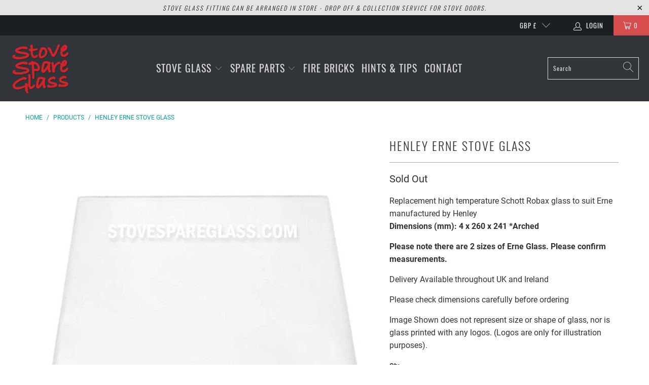

--- FILE ---
content_type: text/html; charset=utf-8
request_url: https://www.stovespareglass.com/products/henley-erne
body_size: 25231
content:


 <!DOCTYPE html>
<html lang="en"> <head> <meta charset="utf-8"> <meta http-equiv="cleartype" content="on"> <meta name="robots" content="index,follow"> <!-- Mobile Specific Metas --> <meta name="HandheldFriendly" content="True"> <meta name="MobileOptimized" content="320"> <meta name="viewport" content="width=device-width,initial-scale=1"> <meta name="theme-color" content="#ffffff"> <title>
      Henley Erne Stove Glass - StoveSpareGlass</title> <link rel="preconnect dns-prefetch" href="https://fonts.shopifycdn.com" /> <link rel="preconnect dns-prefetch" href="https://cdn.shopify.com" /> <link rel="preconnect dns-prefetch" href="https://v.shopify.com" /> <link rel="preconnect dns-prefetch" href="https://cdn.shopifycloud.com" /> <link rel="stylesheet" href="https://cdnjs.cloudflare.com/ajax/libs/fancybox/3.5.6/jquery.fancybox.css"> <!-- Stylesheets for Turbo "6.1.2" --> <link href="//www.stovespareglass.com/cdn/shop/t/15/assets/styles.css?v=149168791995705613081730313491" rel="stylesheet" type="text/css" media="all" /> <script>
      window.lazySizesConfig = window.lazySizesConfig || {};

      lazySizesConfig.expand = 300;
      lazySizesConfig.loadHidden = false;

      /*! lazysizes - v5.2.2 - bgset plugin */
      !function(e,t){var a=function(){t(e.lazySizes),e.removeEventListener("lazyunveilread",a,!0)};t=t.bind(null,e,e.document),"object"==typeof module&&module.exports?t(require("lazysizes")):"function"==typeof define&&define.amd?define(["lazysizes"],t):e.lazySizes?a():e.addEventListener("lazyunveilread",a,!0)}(window,function(e,z,g){"use strict";var c,y,b,f,i,s,n,v,m;e.addEventListener&&(c=g.cfg,y=/\s+/g,b=/\s*\|\s+|\s+\|\s*/g,f=/^(.+?)(?:\s+\[\s*(.+?)\s*\])(?:\s+\[\s*(.+?)\s*\])?$/,i=/^\s*\(*\s*type\s*:\s*(.+?)\s*\)*\s*$/,s=/\(|\)|'/,n={contain:1,cover:1},v=function(e,t){var a;t&&((a=t.match(i))&&a[1]?e.setAttribute("type",a[1]):e.setAttribute("media",c.customMedia[t]||t))},m=function(e){var t,a,i,r;e.target._lazybgset&&(a=(t=e.target)._lazybgset,(i=t.currentSrc||t.src)&&((r=g.fire(a,"bgsetproxy",{src:i,useSrc:s.test(i)?JSON.stringify(i):i})).defaultPrevented||(a.style.backgroundImage="url("+r.detail.useSrc+")")),t._lazybgsetLoading&&(g.fire(a,"_lazyloaded",{},!1,!0),delete t._lazybgsetLoading))},addEventListener("lazybeforeunveil",function(e){var t,a,i,r,s,n,l,d,o,u;!e.defaultPrevented&&(t=e.target.getAttribute("data-bgset"))&&(o=e.target,(u=z.createElement("img")).alt="",u._lazybgsetLoading=!0,e.detail.firesLoad=!0,a=t,i=o,r=u,s=z.createElement("picture"),n=i.getAttribute(c.sizesAttr),l=i.getAttribute("data-ratio"),d=i.getAttribute("data-optimumx"),i._lazybgset&&i._lazybgset.parentNode==i&&i.removeChild(i._lazybgset),Object.defineProperty(r,"_lazybgset",{value:i,writable:!0}),Object.defineProperty(i,"_lazybgset",{value:s,writable:!0}),a=a.replace(y," ").split(b),s.style.display="none",r.className=c.lazyClass,1!=a.length||n||(n="auto"),a.forEach(function(e){var t,a=z.createElement("source");n&&"auto"!=n&&a.setAttribute("sizes",n),(t=e.match(f))?(a.setAttribute(c.srcsetAttr,t[1]),v(a,t[2]),v(a,t[3])):a.setAttribute(c.srcsetAttr,e),s.appendChild(a)}),n&&(r.setAttribute(c.sizesAttr,n),i.removeAttribute(c.sizesAttr),i.removeAttribute("sizes")),d&&r.setAttribute("data-optimumx",d),l&&r.setAttribute("data-ratio",l),s.appendChild(r),i.appendChild(s),setTimeout(function(){g.loader.unveil(u),g.rAF(function(){g.fire(u,"_lazyloaded",{},!0,!0),u.complete&&m({target:u})})}))}),z.addEventListener("load",m,!0),e.addEventListener("lazybeforesizes",function(e){var t,a,i,r;e.detail.instance==g&&e.target._lazybgset&&e.detail.dataAttr&&(t=e.target._lazybgset,i=t,r=(getComputedStyle(i)||{getPropertyValue:function(){}}).getPropertyValue("background-size"),!n[r]&&n[i.style.backgroundSize]&&(r=i.style.backgroundSize),n[a=r]&&(e.target._lazysizesParentFit=a,g.rAF(function(){e.target.setAttribute("data-parent-fit",a),e.target._lazysizesParentFit&&delete e.target._lazysizesParentFit})))},!0),z.documentElement.addEventListener("lazybeforesizes",function(e){var t,a;!e.defaultPrevented&&e.target._lazybgset&&e.detail.instance==g&&(e.detail.width=(t=e.target._lazybgset,a=g.gW(t,t.parentNode),(!t._lazysizesWidth||a>t._lazysizesWidth)&&(t._lazysizesWidth=a),t._lazysizesWidth))}))});

      /*! lazysizes - v5.2.2 */
      !function(e){var t=function(u,D,f){"use strict";var k,H;if(function(){var e;var t={lazyClass:"lazyload",loadedClass:"lazyloaded",loadingClass:"lazyloading",preloadClass:"lazypreload",errorClass:"lazyerror",autosizesClass:"lazyautosizes",srcAttr:"data-src",srcsetAttr:"data-srcset",sizesAttr:"data-sizes",minSize:40,customMedia:{},init:true,expFactor:1.5,hFac:.8,loadMode:2,loadHidden:true,ricTimeout:0,throttleDelay:125};H=u.lazySizesConfig||u.lazysizesConfig||{};for(e in t){if(!(e in H)){H[e]=t[e]}}}(),!D||!D.getElementsByClassName){return{init:function(){},cfg:H,noSupport:true}}var O=D.documentElement,a=u.HTMLPictureElement,P="addEventListener",$="getAttribute",q=u[P].bind(u),I=u.setTimeout,U=u.requestAnimationFrame||I,l=u.requestIdleCallback,j=/^picture$/i,r=["load","error","lazyincluded","_lazyloaded"],i={},G=Array.prototype.forEach,J=function(e,t){if(!i[t]){i[t]=new RegExp("(\\s|^)"+t+"(\\s|$)")}return i[t].test(e[$]("class")||"")&&i[t]},K=function(e,t){if(!J(e,t)){e.setAttribute("class",(e[$]("class")||"").trim()+" "+t)}},Q=function(e,t){var i;if(i=J(e,t)){e.setAttribute("class",(e[$]("class")||"").replace(i," "))}},V=function(t,i,e){var a=e?P:"removeEventListener";if(e){V(t,i)}r.forEach(function(e){t[a](e,i)})},X=function(e,t,i,a,r){var n=D.createEvent("Event");if(!i){i={}}i.instance=k;n.initEvent(t,!a,!r);n.detail=i;e.dispatchEvent(n);return n},Y=function(e,t){var i;if(!a&&(i=u.picturefill||H.pf)){if(t&&t.src&&!e[$]("srcset")){e.setAttribute("srcset",t.src)}i({reevaluate:true,elements:[e]})}else if(t&&t.src){e.src=t.src}},Z=function(e,t){return(getComputedStyle(e,null)||{})[t]},s=function(e,t,i){i=i||e.offsetWidth;while(i<H.minSize&&t&&!e._lazysizesWidth){i=t.offsetWidth;t=t.parentNode}return i},ee=function(){var i,a;var t=[];var r=[];var n=t;var s=function(){var e=n;n=t.length?r:t;i=true;a=false;while(e.length){e.shift()()}i=false};var e=function(e,t){if(i&&!t){e.apply(this,arguments)}else{n.push(e);if(!a){a=true;(D.hidden?I:U)(s)}}};e._lsFlush=s;return e}(),te=function(i,e){return e?function(){ee(i)}:function(){var e=this;var t=arguments;ee(function(){i.apply(e,t)})}},ie=function(e){var i;var a=0;var r=H.throttleDelay;var n=H.ricTimeout;var t=function(){i=false;a=f.now();e()};var s=l&&n>49?function(){l(t,{timeout:n});if(n!==H.ricTimeout){n=H.ricTimeout}}:te(function(){I(t)},true);return function(e){var t;if(e=e===true){n=33}if(i){return}i=true;t=r-(f.now()-a);if(t<0){t=0}if(e||t<9){s()}else{I(s,t)}}},ae=function(e){var t,i;var a=99;var r=function(){t=null;e()};var n=function(){var e=f.now()-i;if(e<a){I(n,a-e)}else{(l||r)(r)}};return function(){i=f.now();if(!t){t=I(n,a)}}},e=function(){var v,m,c,h,e;var y,z,g,p,C,b,A;var n=/^img$/i;var d=/^iframe$/i;var E="onscroll"in u&&!/(gle|ing)bot/.test(navigator.userAgent);var _=0;var w=0;var N=0;var M=-1;var x=function(e){N--;if(!e||N<0||!e.target){N=0}};var W=function(e){if(A==null){A=Z(D.body,"visibility")=="hidden"}return A||!(Z(e.parentNode,"visibility")=="hidden"&&Z(e,"visibility")=="hidden")};var S=function(e,t){var i;var a=e;var r=W(e);g-=t;b+=t;p-=t;C+=t;while(r&&(a=a.offsetParent)&&a!=D.body&&a!=O){r=(Z(a,"opacity")||1)>0;if(r&&Z(a,"overflow")!="visible"){i=a.getBoundingClientRect();r=C>i.left&&p<i.right&&b>i.top-1&&g<i.bottom+1}}return r};var t=function(){var e,t,i,a,r,n,s,l,o,u,f,c;var d=k.elements;if((h=H.loadMode)&&N<8&&(e=d.length)){t=0;M++;for(;t<e;t++){if(!d[t]||d[t]._lazyRace){continue}if(!E||k.prematureUnveil&&k.prematureUnveil(d[t])){R(d[t]);continue}if(!(l=d[t][$]("data-expand"))||!(n=l*1)){n=w}if(!u){u=!H.expand||H.expand<1?O.clientHeight>500&&O.clientWidth>500?500:370:H.expand;k._defEx=u;f=u*H.expFactor;c=H.hFac;A=null;if(w<f&&N<1&&M>2&&h>2&&!D.hidden){w=f;M=0}else if(h>1&&M>1&&N<6){w=u}else{w=_}}if(o!==n){y=innerWidth+n*c;z=innerHeight+n;s=n*-1;o=n}i=d[t].getBoundingClientRect();if((b=i.bottom)>=s&&(g=i.top)<=z&&(C=i.right)>=s*c&&(p=i.left)<=y&&(b||C||p||g)&&(H.loadHidden||W(d[t]))&&(m&&N<3&&!l&&(h<3||M<4)||S(d[t],n))){R(d[t]);r=true;if(N>9){break}}else if(!r&&m&&!a&&N<4&&M<4&&h>2&&(v[0]||H.preloadAfterLoad)&&(v[0]||!l&&(b||C||p||g||d[t][$](H.sizesAttr)!="auto"))){a=v[0]||d[t]}}if(a&&!r){R(a)}}};var i=ie(t);var B=function(e){var t=e.target;if(t._lazyCache){delete t._lazyCache;return}x(e);K(t,H.loadedClass);Q(t,H.loadingClass);V(t,L);X(t,"lazyloaded")};var a=te(B);var L=function(e){a({target:e.target})};var T=function(t,i){try{t.contentWindow.location.replace(i)}catch(e){t.src=i}};var F=function(e){var t;var i=e[$](H.srcsetAttr);if(t=H.customMedia[e[$]("data-media")||e[$]("media")]){e.setAttribute("media",t)}if(i){e.setAttribute("srcset",i)}};var s=te(function(t,e,i,a,r){var n,s,l,o,u,f;if(!(u=X(t,"lazybeforeunveil",e)).defaultPrevented){if(a){if(i){K(t,H.autosizesClass)}else{t.setAttribute("sizes",a)}}s=t[$](H.srcsetAttr);n=t[$](H.srcAttr);if(r){l=t.parentNode;o=l&&j.test(l.nodeName||"")}f=e.firesLoad||"src"in t&&(s||n||o);u={target:t};K(t,H.loadingClass);if(f){clearTimeout(c);c=I(x,2500);V(t,L,true)}if(o){G.call(l.getElementsByTagName("source"),F)}if(s){t.setAttribute("srcset",s)}else if(n&&!o){if(d.test(t.nodeName)){T(t,n)}else{t.src=n}}if(r&&(s||o)){Y(t,{src:n})}}if(t._lazyRace){delete t._lazyRace}Q(t,H.lazyClass);ee(function(){var e=t.complete&&t.naturalWidth>1;if(!f||e){if(e){K(t,"ls-is-cached")}B(u);t._lazyCache=true;I(function(){if("_lazyCache"in t){delete t._lazyCache}},9)}if(t.loading=="lazy"){N--}},true)});var R=function(e){if(e._lazyRace){return}var t;var i=n.test(e.nodeName);var a=i&&(e[$](H.sizesAttr)||e[$]("sizes"));var r=a=="auto";if((r||!m)&&i&&(e[$]("src")||e.srcset)&&!e.complete&&!J(e,H.errorClass)&&J(e,H.lazyClass)){return}t=X(e,"lazyunveilread").detail;if(r){re.updateElem(e,true,e.offsetWidth)}e._lazyRace=true;N++;s(e,t,r,a,i)};var r=ae(function(){H.loadMode=3;i()});var l=function(){if(H.loadMode==3){H.loadMode=2}r()};var o=function(){if(m){return}if(f.now()-e<999){I(o,999);return}m=true;H.loadMode=3;i();q("scroll",l,true)};return{_:function(){e=f.now();k.elements=D.getElementsByClassName(H.lazyClass);v=D.getElementsByClassName(H.lazyClass+" "+H.preloadClass);q("scroll",i,true);q("resize",i,true);q("pageshow",function(e){if(e.persisted){var t=D.querySelectorAll("."+H.loadingClass);if(t.length&&t.forEach){U(function(){t.forEach(function(e){if(e.complete){R(e)}})})}}});if(u.MutationObserver){new MutationObserver(i).observe(O,{childList:true,subtree:true,attributes:true})}else{O[P]("DOMNodeInserted",i,true);O[P]("DOMAttrModified",i,true);setInterval(i,999)}q("hashchange",i,true);["focus","mouseover","click","load","transitionend","animationend"].forEach(function(e){D[P](e,i,true)});if(/d$|^c/.test(D.readyState)){o()}else{q("load",o);D[P]("DOMContentLoaded",i);I(o,2e4)}if(k.elements.length){t();ee._lsFlush()}else{i()}},checkElems:i,unveil:R,_aLSL:l}}(),re=function(){var i;var n=te(function(e,t,i,a){var r,n,s;e._lazysizesWidth=a;a+="px";e.setAttribute("sizes",a);if(j.test(t.nodeName||"")){r=t.getElementsByTagName("source");for(n=0,s=r.length;n<s;n++){r[n].setAttribute("sizes",a)}}if(!i.detail.dataAttr){Y(e,i.detail)}});var a=function(e,t,i){var a;var r=e.parentNode;if(r){i=s(e,r,i);a=X(e,"lazybeforesizes",{width:i,dataAttr:!!t});if(!a.defaultPrevented){i=a.detail.width;if(i&&i!==e._lazysizesWidth){n(e,r,a,i)}}}};var e=function(){var e;var t=i.length;if(t){e=0;for(;e<t;e++){a(i[e])}}};var t=ae(e);return{_:function(){i=D.getElementsByClassName(H.autosizesClass);q("resize",t)},checkElems:t,updateElem:a}}(),t=function(){if(!t.i&&D.getElementsByClassName){t.i=true;re._();e._()}};return I(function(){H.init&&t()}),k={cfg:H,autoSizer:re,loader:e,init:t,uP:Y,aC:K,rC:Q,hC:J,fire:X,gW:s,rAF:ee}}(e,e.document,Date);e.lazySizes=t,"object"==typeof module&&module.exports&&(module.exports=t)}("undefined"!=typeof window?window:{});</script> <meta name="description" content="Replacement high temperature Schott Robax glass to suit Erne stove manufactured by HenleyDimensions (mm): 4 x 260 x 241 *ArchedDelivery Available throughout UK and Ireland" /> <link rel="shortcut icon" type="image/x-icon" href="//www.stovespareglass.com/cdn/shop/files/favicon_180x180.jpg?v=1634569308"> <link rel="apple-touch-icon" href="//www.stovespareglass.com/cdn/shop/files/favicon_180x180.jpg?v=1634569308"/> <link rel="apple-touch-icon" sizes="57x57" href="//www.stovespareglass.com/cdn/shop/files/favicon_57x57.jpg?v=1634569308"/> <link rel="apple-touch-icon" sizes="60x60" href="//www.stovespareglass.com/cdn/shop/files/favicon_60x60.jpg?v=1634569308"/> <link rel="apple-touch-icon" sizes="72x72" href="//www.stovespareglass.com/cdn/shop/files/favicon_72x72.jpg?v=1634569308"/> <link rel="apple-touch-icon" sizes="76x76" href="//www.stovespareglass.com/cdn/shop/files/favicon_76x76.jpg?v=1634569308"/> <link rel="apple-touch-icon" sizes="114x114" href="//www.stovespareglass.com/cdn/shop/files/favicon_114x114.jpg?v=1634569308"/> <link rel="apple-touch-icon" sizes="180x180" href="//www.stovespareglass.com/cdn/shop/files/favicon_180x180.jpg?v=1634569308"/> <link rel="apple-touch-icon" sizes="228x228" href="//www.stovespareglass.com/cdn/shop/files/favicon_228x228.jpg?v=1634569308"/> <link rel="canonical" href="https://www.stovespareglass.com/products/henley-erne" /> <script>window.performance && window.performance.mark && window.performance.mark('shopify.content_for_header.start');</script><meta name="google-site-verification" content="wFbPdaSq4qNWHW_SS9sYdCWg7v6g1IayI_s8-H0Try4">
<meta id="shopify-digital-wallet" name="shopify-digital-wallet" content="/9706111035/digital_wallets/dialog">
<meta name="shopify-checkout-api-token" content="d5505cf0b6fc0769eb548c2f0c4191b6">
<meta id="in-context-paypal-metadata" data-shop-id="9706111035" data-venmo-supported="false" data-environment="production" data-locale="en_US" data-paypal-v4="true" data-currency="GBP">
<link rel="alternate" type="application/json+oembed" href="https://www.stovespareglass.com/products/henley-erne.oembed">
<script async="async" src="/checkouts/internal/preloads.js?locale=en-GB"></script>
<link rel="preconnect" href="https://shop.app" crossorigin="anonymous">
<script async="async" src="https://shop.app/checkouts/internal/preloads.js?locale=en-GB&shop_id=9706111035" crossorigin="anonymous"></script>
<script id="shopify-features" type="application/json">{"accessToken":"d5505cf0b6fc0769eb548c2f0c4191b6","betas":["rich-media-storefront-analytics"],"domain":"www.stovespareglass.com","predictiveSearch":true,"shopId":9706111035,"locale":"en"}</script>
<script>var Shopify = Shopify || {};
Shopify.shop = "stovespareglass.myshopify.com";
Shopify.locale = "en";
Shopify.currency = {"active":"GBP","rate":"1.0"};
Shopify.country = "GB";
Shopify.theme = {"name":"Turbo-portland","id":120299585559,"schema_name":"Turbo","schema_version":"6.1.2","theme_store_id":null,"role":"main"};
Shopify.theme.handle = "null";
Shopify.theme.style = {"id":null,"handle":null};
Shopify.cdnHost = "www.stovespareglass.com/cdn";
Shopify.routes = Shopify.routes || {};
Shopify.routes.root = "/";</script>
<script type="module">!function(o){(o.Shopify=o.Shopify||{}).modules=!0}(window);</script>
<script>!function(o){function n(){var o=[];function n(){o.push(Array.prototype.slice.apply(arguments))}return n.q=o,n}var t=o.Shopify=o.Shopify||{};t.loadFeatures=n(),t.autoloadFeatures=n()}(window);</script>
<script>
  window.ShopifyPay = window.ShopifyPay || {};
  window.ShopifyPay.apiHost = "shop.app\/pay";
  window.ShopifyPay.redirectState = null;
</script>
<script id="shop-js-analytics" type="application/json">{"pageType":"product"}</script>
<script defer="defer" async type="module" src="//www.stovespareglass.com/cdn/shopifycloud/shop-js/modules/v2/client.init-shop-cart-sync_WVOgQShq.en.esm.js"></script>
<script defer="defer" async type="module" src="//www.stovespareglass.com/cdn/shopifycloud/shop-js/modules/v2/chunk.common_C_13GLB1.esm.js"></script>
<script defer="defer" async type="module" src="//www.stovespareglass.com/cdn/shopifycloud/shop-js/modules/v2/chunk.modal_CLfMGd0m.esm.js"></script>
<script type="module">
  await import("//www.stovespareglass.com/cdn/shopifycloud/shop-js/modules/v2/client.init-shop-cart-sync_WVOgQShq.en.esm.js");
await import("//www.stovespareglass.com/cdn/shopifycloud/shop-js/modules/v2/chunk.common_C_13GLB1.esm.js");
await import("//www.stovespareglass.com/cdn/shopifycloud/shop-js/modules/v2/chunk.modal_CLfMGd0m.esm.js");

  window.Shopify.SignInWithShop?.initShopCartSync?.({"fedCMEnabled":true,"windoidEnabled":true});

</script>
<script>
  window.Shopify = window.Shopify || {};
  if (!window.Shopify.featureAssets) window.Shopify.featureAssets = {};
  window.Shopify.featureAssets['shop-js'] = {"shop-cart-sync":["modules/v2/client.shop-cart-sync_DuR37GeY.en.esm.js","modules/v2/chunk.common_C_13GLB1.esm.js","modules/v2/chunk.modal_CLfMGd0m.esm.js"],"init-fed-cm":["modules/v2/client.init-fed-cm_BucUoe6W.en.esm.js","modules/v2/chunk.common_C_13GLB1.esm.js","modules/v2/chunk.modal_CLfMGd0m.esm.js"],"shop-toast-manager":["modules/v2/client.shop-toast-manager_B0JfrpKj.en.esm.js","modules/v2/chunk.common_C_13GLB1.esm.js","modules/v2/chunk.modal_CLfMGd0m.esm.js"],"init-shop-cart-sync":["modules/v2/client.init-shop-cart-sync_WVOgQShq.en.esm.js","modules/v2/chunk.common_C_13GLB1.esm.js","modules/v2/chunk.modal_CLfMGd0m.esm.js"],"shop-button":["modules/v2/client.shop-button_B_U3bv27.en.esm.js","modules/v2/chunk.common_C_13GLB1.esm.js","modules/v2/chunk.modal_CLfMGd0m.esm.js"],"init-windoid":["modules/v2/client.init-windoid_DuP9q_di.en.esm.js","modules/v2/chunk.common_C_13GLB1.esm.js","modules/v2/chunk.modal_CLfMGd0m.esm.js"],"shop-cash-offers":["modules/v2/client.shop-cash-offers_BmULhtno.en.esm.js","modules/v2/chunk.common_C_13GLB1.esm.js","modules/v2/chunk.modal_CLfMGd0m.esm.js"],"pay-button":["modules/v2/client.pay-button_CrPSEbOK.en.esm.js","modules/v2/chunk.common_C_13GLB1.esm.js","modules/v2/chunk.modal_CLfMGd0m.esm.js"],"init-customer-accounts":["modules/v2/client.init-customer-accounts_jNk9cPYQ.en.esm.js","modules/v2/client.shop-login-button_DJ5ldayH.en.esm.js","modules/v2/chunk.common_C_13GLB1.esm.js","modules/v2/chunk.modal_CLfMGd0m.esm.js"],"avatar":["modules/v2/client.avatar_BTnouDA3.en.esm.js"],"checkout-modal":["modules/v2/client.checkout-modal_pBPyh9w8.en.esm.js","modules/v2/chunk.common_C_13GLB1.esm.js","modules/v2/chunk.modal_CLfMGd0m.esm.js"],"init-shop-for-new-customer-accounts":["modules/v2/client.init-shop-for-new-customer-accounts_BUoCy7a5.en.esm.js","modules/v2/client.shop-login-button_DJ5ldayH.en.esm.js","modules/v2/chunk.common_C_13GLB1.esm.js","modules/v2/chunk.modal_CLfMGd0m.esm.js"],"init-customer-accounts-sign-up":["modules/v2/client.init-customer-accounts-sign-up_CnczCz9H.en.esm.js","modules/v2/client.shop-login-button_DJ5ldayH.en.esm.js","modules/v2/chunk.common_C_13GLB1.esm.js","modules/v2/chunk.modal_CLfMGd0m.esm.js"],"init-shop-email-lookup-coordinator":["modules/v2/client.init-shop-email-lookup-coordinator_CzjY5t9o.en.esm.js","modules/v2/chunk.common_C_13GLB1.esm.js","modules/v2/chunk.modal_CLfMGd0m.esm.js"],"shop-follow-button":["modules/v2/client.shop-follow-button_CsYC63q7.en.esm.js","modules/v2/chunk.common_C_13GLB1.esm.js","modules/v2/chunk.modal_CLfMGd0m.esm.js"],"shop-login-button":["modules/v2/client.shop-login-button_DJ5ldayH.en.esm.js","modules/v2/chunk.common_C_13GLB1.esm.js","modules/v2/chunk.modal_CLfMGd0m.esm.js"],"shop-login":["modules/v2/client.shop-login_B9ccPdmx.en.esm.js","modules/v2/chunk.common_C_13GLB1.esm.js","modules/v2/chunk.modal_CLfMGd0m.esm.js"],"lead-capture":["modules/v2/client.lead-capture_D0K_KgYb.en.esm.js","modules/v2/chunk.common_C_13GLB1.esm.js","modules/v2/chunk.modal_CLfMGd0m.esm.js"],"payment-terms":["modules/v2/client.payment-terms_BWmiNN46.en.esm.js","modules/v2/chunk.common_C_13GLB1.esm.js","modules/v2/chunk.modal_CLfMGd0m.esm.js"]};
</script>
<script>(function() {
  var isLoaded = false;
  function asyncLoad() {
    if (isLoaded) return;
    isLoaded = true;
    var urls = ["https:\/\/cdn.s3.pop-convert.com\/pcjs.production.min.js?unique_id=stovespareglass.myshopify.com\u0026shop=stovespareglass.myshopify.com","https:\/\/script.pop-convert.com\/new-micro\/production.pc.min.js?unique_id=stovespareglass.myshopify.com\u0026shop=stovespareglass.myshopify.com"];
    for (var i = 0; i <urls.length; i++) {
      var s = document.createElement('script');
      s.type = 'text/javascript';
      s.async = true;
      s.src = urls[i];
      var x = document.getElementsByTagName('script')[0];
      x.parentNode.insertBefore(s, x);
    }
  };
  if(window.attachEvent) {
    window.attachEvent('onload', asyncLoad);
  } else {
    window.addEventListener('load', asyncLoad, false);
  }
})();</script>
<script id="__st">var __st={"a":9706111035,"offset":0,"reqid":"77a40836-07de-4707-844f-174319ad1417-1769701751","pageurl":"www.stovespareglass.com\/products\/henley-erne","u":"a8daf944fbba","p":"product","rtyp":"product","rid":1611124899899};</script>
<script>window.ShopifyPaypalV4VisibilityTracking = true;</script>
<script id="captcha-bootstrap">!function(){'use strict';const t='contact',e='account',n='new_comment',o=[[t,t],['blogs',n],['comments',n],[t,'customer']],c=[[e,'customer_login'],[e,'guest_login'],[e,'recover_customer_password'],[e,'create_customer']],r=t=>t.map((([t,e])=>`form[action*='/${t}']:not([data-nocaptcha='true']) input[name='form_type'][value='${e}']`)).join(','),a=t=>()=>t?[...document.querySelectorAll(t)].map((t=>t.form)):[];function s(){const t=[...o],e=r(t);return a(e)}const i='password',u='form_key',d=['recaptcha-v3-token','g-recaptcha-response','h-captcha-response',i],f=()=>{try{return window.sessionStorage}catch{return}},m='__shopify_v',_=t=>t.elements[u];function p(t,e,n=!1){try{const o=window.sessionStorage,c=JSON.parse(o.getItem(e)),{data:r}=function(t){const{data:e,action:n}=t;return t[m]||n?{data:e,action:n}:{data:t,action:n}}(c);for(const[e,n]of Object.entries(r))t.elements[e]&&(t.elements[e].value=n);n&&o.removeItem(e)}catch(o){console.error('form repopulation failed',{error:o})}}const l='form_type',E='cptcha';function T(t){t.dataset[E]=!0}const w=window,h=w.document,L='Shopify',v='ce_forms',y='captcha';let A=!1;((t,e)=>{const n=(g='f06e6c50-85a8-45c8-87d0-21a2b65856fe',I='https://cdn.shopify.com/shopifycloud/storefront-forms-hcaptcha/ce_storefront_forms_captcha_hcaptcha.v1.5.2.iife.js',D={infoText:'Protected by hCaptcha',privacyText:'Privacy',termsText:'Terms'},(t,e,n)=>{const o=w[L][v],c=o.bindForm;if(c)return c(t,g,e,D).then(n);var r;o.q.push([[t,g,e,D],n]),r=I,A||(h.body.append(Object.assign(h.createElement('script'),{id:'captcha-provider',async:!0,src:r})),A=!0)});var g,I,D;w[L]=w[L]||{},w[L][v]=w[L][v]||{},w[L][v].q=[],w[L][y]=w[L][y]||{},w[L][y].protect=function(t,e){n(t,void 0,e),T(t)},Object.freeze(w[L][y]),function(t,e,n,w,h,L){const[v,y,A,g]=function(t,e,n){const i=e?o:[],u=t?c:[],d=[...i,...u],f=r(d),m=r(i),_=r(d.filter((([t,e])=>n.includes(e))));return[a(f),a(m),a(_),s()]}(w,h,L),I=t=>{const e=t.target;return e instanceof HTMLFormElement?e:e&&e.form},D=t=>v().includes(t);t.addEventListener('submit',(t=>{const e=I(t);if(!e)return;const n=D(e)&&!e.dataset.hcaptchaBound&&!e.dataset.recaptchaBound,o=_(e),c=g().includes(e)&&(!o||!o.value);(n||c)&&t.preventDefault(),c&&!n&&(function(t){try{if(!f())return;!function(t){const e=f();if(!e)return;const n=_(t);if(!n)return;const o=n.value;o&&e.removeItem(o)}(t);const e=Array.from(Array(32),(()=>Math.random().toString(36)[2])).join('');!function(t,e){_(t)||t.append(Object.assign(document.createElement('input'),{type:'hidden',name:u})),t.elements[u].value=e}(t,e),function(t,e){const n=f();if(!n)return;const o=[...t.querySelectorAll(`input[type='${i}']`)].map((({name:t})=>t)),c=[...d,...o],r={};for(const[a,s]of new FormData(t).entries())c.includes(a)||(r[a]=s);n.setItem(e,JSON.stringify({[m]:1,action:t.action,data:r}))}(t,e)}catch(e){console.error('failed to persist form',e)}}(e),e.submit())}));const S=(t,e)=>{t&&!t.dataset[E]&&(n(t,e.some((e=>e===t))),T(t))};for(const o of['focusin','change'])t.addEventListener(o,(t=>{const e=I(t);D(e)&&S(e,y())}));const B=e.get('form_key'),M=e.get(l),P=B&&M;t.addEventListener('DOMContentLoaded',(()=>{const t=y();if(P)for(const e of t)e.elements[l].value===M&&p(e,B);[...new Set([...A(),...v().filter((t=>'true'===t.dataset.shopifyCaptcha))])].forEach((e=>S(e,t)))}))}(h,new URLSearchParams(w.location.search),n,t,e,['guest_login'])})(!0,!0)}();</script>
<script integrity="sha256-4kQ18oKyAcykRKYeNunJcIwy7WH5gtpwJnB7kiuLZ1E=" data-source-attribution="shopify.loadfeatures" defer="defer" src="//www.stovespareglass.com/cdn/shopifycloud/storefront/assets/storefront/load_feature-a0a9edcb.js" crossorigin="anonymous"></script>
<script crossorigin="anonymous" defer="defer" src="//www.stovespareglass.com/cdn/shopifycloud/storefront/assets/shopify_pay/storefront-65b4c6d7.js?v=20250812"></script>
<script data-source-attribution="shopify.dynamic_checkout.dynamic.init">var Shopify=Shopify||{};Shopify.PaymentButton=Shopify.PaymentButton||{isStorefrontPortableWallets:!0,init:function(){window.Shopify.PaymentButton.init=function(){};var t=document.createElement("script");t.src="https://www.stovespareglass.com/cdn/shopifycloud/portable-wallets/latest/portable-wallets.en.js",t.type="module",document.head.appendChild(t)}};
</script>
<script data-source-attribution="shopify.dynamic_checkout.buyer_consent">
  function portableWalletsHideBuyerConsent(e){var t=document.getElementById("shopify-buyer-consent"),n=document.getElementById("shopify-subscription-policy-button");t&&n&&(t.classList.add("hidden"),t.setAttribute("aria-hidden","true"),n.removeEventListener("click",e))}function portableWalletsShowBuyerConsent(e){var t=document.getElementById("shopify-buyer-consent"),n=document.getElementById("shopify-subscription-policy-button");t&&n&&(t.classList.remove("hidden"),t.removeAttribute("aria-hidden"),n.addEventListener("click",e))}window.Shopify?.PaymentButton&&(window.Shopify.PaymentButton.hideBuyerConsent=portableWalletsHideBuyerConsent,window.Shopify.PaymentButton.showBuyerConsent=portableWalletsShowBuyerConsent);
</script>
<script data-source-attribution="shopify.dynamic_checkout.cart.bootstrap">document.addEventListener("DOMContentLoaded",(function(){function t(){return document.querySelector("shopify-accelerated-checkout-cart, shopify-accelerated-checkout")}if(t())Shopify.PaymentButton.init();else{new MutationObserver((function(e,n){t()&&(Shopify.PaymentButton.init(),n.disconnect())})).observe(document.body,{childList:!0,subtree:!0})}}));
</script>
<link id="shopify-accelerated-checkout-styles" rel="stylesheet" media="screen" href="https://www.stovespareglass.com/cdn/shopifycloud/portable-wallets/latest/accelerated-checkout-backwards-compat.css" crossorigin="anonymous">
<style id="shopify-accelerated-checkout-cart">
        #shopify-buyer-consent {
  margin-top: 1em;
  display: inline-block;
  width: 100%;
}

#shopify-buyer-consent.hidden {
  display: none;
}

#shopify-subscription-policy-button {
  background: none;
  border: none;
  padding: 0;
  text-decoration: underline;
  font-size: inherit;
  cursor: pointer;
}

#shopify-subscription-policy-button::before {
  box-shadow: none;
}

      </style>

<script>window.performance && window.performance.mark && window.performance.mark('shopify.content_for_header.end');</script>

    

<meta name="author" content="StoveSpareGlass">
<meta property="og:url" content="https://www.stovespareglass.com/products/henley-erne">
<meta property="og:site_name" content="StoveSpareGlass"> <meta property="og:type" content="product"> <meta property="og:title" content="Henley Erne Stove Glass"> <meta property="og:image" content="https://www.stovespareglass.com/cdn/shop/products/Henley-Erne-Stove-Glass_600x.jpg?v=1677773164"> <meta property="og:image:secure_url" content="https://www.stovespareglass.com/cdn/shop/products/Henley-Erne-Stove-Glass_600x.jpg?v=1677773164"> <meta property="og:image:width" content="768"> <meta property="og:image:height" content="768"> <meta property="product:price:amount" content="32.50"> <meta property="product:price:currency" content="GBP"> <meta property="og:description" content="Replacement high temperature Schott Robax glass to suit Erne stove manufactured by HenleyDimensions (mm): 4 x 260 x 241 *ArchedDelivery Available throughout UK and Ireland"> <meta name="twitter:site" content="@shopify">

<meta name="twitter:card" content="summary"> <meta name="twitter:title" content="Henley Erne Stove Glass"> <meta name="twitter:description" content="Replacement high temperature Schott Robax glass to suit Erne manufactured by Henley
Dimensions (mm): 4 x 260 x 241 *Arched
Please note there are 2 sizes of Erne Glass. Please confirm measurements.
Delivery Available throughout UK and Ireland
Please check dimensions carefully before ordering
Image Shown does not represent size or shape of glass, nor is glass printed with any logos. (Logos are only for illustration purposes)."> <meta name="twitter:image" content="https://www.stovespareglass.com/cdn/shop/products/Henley-Erne-Stove-Glass_240x.jpg?v=1677773164"> <meta name="twitter:image:width" content="240"> <meta name="twitter:image:height" content="240"> <meta name="twitter:image:alt" content="Henley Erne Stove Glass"> <!--CPC--> <script src='https://ajax.googleapis.com/ajax/libs/jquery/3.5.1/jquery.min.js'></script> <!--CPC--> <script src='https://cdn-assets.custompricecalculator.com/shopify/calculator.js'></script>
<link href="https://monorail-edge.shopifysvc.com" rel="dns-prefetch">
<script>(function(){if ("sendBeacon" in navigator && "performance" in window) {try {var session_token_from_headers = performance.getEntriesByType('navigation')[0].serverTiming.find(x => x.name == '_s').description;} catch {var session_token_from_headers = undefined;}var session_cookie_matches = document.cookie.match(/_shopify_s=([^;]*)/);var session_token_from_cookie = session_cookie_matches && session_cookie_matches.length === 2 ? session_cookie_matches[1] : "";var session_token = session_token_from_headers || session_token_from_cookie || "";function handle_abandonment_event(e) {var entries = performance.getEntries().filter(function(entry) {return /monorail-edge.shopifysvc.com/.test(entry.name);});if (!window.abandonment_tracked && entries.length === 0) {window.abandonment_tracked = true;var currentMs = Date.now();var navigation_start = performance.timing.navigationStart;var payload = {shop_id: 9706111035,url: window.location.href,navigation_start,duration: currentMs - navigation_start,session_token,page_type: "product"};window.navigator.sendBeacon("https://monorail-edge.shopifysvc.com/v1/produce", JSON.stringify({schema_id: "online_store_buyer_site_abandonment/1.1",payload: payload,metadata: {event_created_at_ms: currentMs,event_sent_at_ms: currentMs}}));}}window.addEventListener('pagehide', handle_abandonment_event);}}());</script>
<script id="web-pixels-manager-setup">(function e(e,d,r,n,o){if(void 0===o&&(o={}),!Boolean(null===(a=null===(i=window.Shopify)||void 0===i?void 0:i.analytics)||void 0===a?void 0:a.replayQueue)){var i,a;window.Shopify=window.Shopify||{};var t=window.Shopify;t.analytics=t.analytics||{};var s=t.analytics;s.replayQueue=[],s.publish=function(e,d,r){return s.replayQueue.push([e,d,r]),!0};try{self.performance.mark("wpm:start")}catch(e){}var l=function(){var e={modern:/Edge?\/(1{2}[4-9]|1[2-9]\d|[2-9]\d{2}|\d{4,})\.\d+(\.\d+|)|Firefox\/(1{2}[4-9]|1[2-9]\d|[2-9]\d{2}|\d{4,})\.\d+(\.\d+|)|Chrom(ium|e)\/(9{2}|\d{3,})\.\d+(\.\d+|)|(Maci|X1{2}).+ Version\/(15\.\d+|(1[6-9]|[2-9]\d|\d{3,})\.\d+)([,.]\d+|)( \(\w+\)|)( Mobile\/\w+|) Safari\/|Chrome.+OPR\/(9{2}|\d{3,})\.\d+\.\d+|(CPU[ +]OS|iPhone[ +]OS|CPU[ +]iPhone|CPU IPhone OS|CPU iPad OS)[ +]+(15[._]\d+|(1[6-9]|[2-9]\d|\d{3,})[._]\d+)([._]\d+|)|Android:?[ /-](13[3-9]|1[4-9]\d|[2-9]\d{2}|\d{4,})(\.\d+|)(\.\d+|)|Android.+Firefox\/(13[5-9]|1[4-9]\d|[2-9]\d{2}|\d{4,})\.\d+(\.\d+|)|Android.+Chrom(ium|e)\/(13[3-9]|1[4-9]\d|[2-9]\d{2}|\d{4,})\.\d+(\.\d+|)|SamsungBrowser\/([2-9]\d|\d{3,})\.\d+/,legacy:/Edge?\/(1[6-9]|[2-9]\d|\d{3,})\.\d+(\.\d+|)|Firefox\/(5[4-9]|[6-9]\d|\d{3,})\.\d+(\.\d+|)|Chrom(ium|e)\/(5[1-9]|[6-9]\d|\d{3,})\.\d+(\.\d+|)([\d.]+$|.*Safari\/(?![\d.]+ Edge\/[\d.]+$))|(Maci|X1{2}).+ Version\/(10\.\d+|(1[1-9]|[2-9]\d|\d{3,})\.\d+)([,.]\d+|)( \(\w+\)|)( Mobile\/\w+|) Safari\/|Chrome.+OPR\/(3[89]|[4-9]\d|\d{3,})\.\d+\.\d+|(CPU[ +]OS|iPhone[ +]OS|CPU[ +]iPhone|CPU IPhone OS|CPU iPad OS)[ +]+(10[._]\d+|(1[1-9]|[2-9]\d|\d{3,})[._]\d+)([._]\d+|)|Android:?[ /-](13[3-9]|1[4-9]\d|[2-9]\d{2}|\d{4,})(\.\d+|)(\.\d+|)|Mobile Safari.+OPR\/([89]\d|\d{3,})\.\d+\.\d+|Android.+Firefox\/(13[5-9]|1[4-9]\d|[2-9]\d{2}|\d{4,})\.\d+(\.\d+|)|Android.+Chrom(ium|e)\/(13[3-9]|1[4-9]\d|[2-9]\d{2}|\d{4,})\.\d+(\.\d+|)|Android.+(UC? ?Browser|UCWEB|U3)[ /]?(15\.([5-9]|\d{2,})|(1[6-9]|[2-9]\d|\d{3,})\.\d+)\.\d+|SamsungBrowser\/(5\.\d+|([6-9]|\d{2,})\.\d+)|Android.+MQ{2}Browser\/(14(\.(9|\d{2,})|)|(1[5-9]|[2-9]\d|\d{3,})(\.\d+|))(\.\d+|)|K[Aa][Ii]OS\/(3\.\d+|([4-9]|\d{2,})\.\d+)(\.\d+|)/},d=e.modern,r=e.legacy,n=navigator.userAgent;return n.match(d)?"modern":n.match(r)?"legacy":"unknown"}(),u="modern"===l?"modern":"legacy",c=(null!=n?n:{modern:"",legacy:""})[u],f=function(e){return[e.baseUrl,"/wpm","/b",e.hashVersion,"modern"===e.buildTarget?"m":"l",".js"].join("")}({baseUrl:d,hashVersion:r,buildTarget:u}),m=function(e){var d=e.version,r=e.bundleTarget,n=e.surface,o=e.pageUrl,i=e.monorailEndpoint;return{emit:function(e){var a=e.status,t=e.errorMsg,s=(new Date).getTime(),l=JSON.stringify({metadata:{event_sent_at_ms:s},events:[{schema_id:"web_pixels_manager_load/3.1",payload:{version:d,bundle_target:r,page_url:o,status:a,surface:n,error_msg:t},metadata:{event_created_at_ms:s}}]});if(!i)return console&&console.warn&&console.warn("[Web Pixels Manager] No Monorail endpoint provided, skipping logging."),!1;try{return self.navigator.sendBeacon.bind(self.navigator)(i,l)}catch(e){}var u=new XMLHttpRequest;try{return u.open("POST",i,!0),u.setRequestHeader("Content-Type","text/plain"),u.send(l),!0}catch(e){return console&&console.warn&&console.warn("[Web Pixels Manager] Got an unhandled error while logging to Monorail."),!1}}}}({version:r,bundleTarget:l,surface:e.surface,pageUrl:self.location.href,monorailEndpoint:e.monorailEndpoint});try{o.browserTarget=l,function(e){var d=e.src,r=e.async,n=void 0===r||r,o=e.onload,i=e.onerror,a=e.sri,t=e.scriptDataAttributes,s=void 0===t?{}:t,l=document.createElement("script"),u=document.querySelector("head"),c=document.querySelector("body");if(l.async=n,l.src=d,a&&(l.integrity=a,l.crossOrigin="anonymous"),s)for(var f in s)if(Object.prototype.hasOwnProperty.call(s,f))try{l.dataset[f]=s[f]}catch(e){}if(o&&l.addEventListener("load",o),i&&l.addEventListener("error",i),u)u.appendChild(l);else{if(!c)throw new Error("Did not find a head or body element to append the script");c.appendChild(l)}}({src:f,async:!0,onload:function(){if(!function(){var e,d;return Boolean(null===(d=null===(e=window.Shopify)||void 0===e?void 0:e.analytics)||void 0===d?void 0:d.initialized)}()){var d=window.webPixelsManager.init(e)||void 0;if(d){var r=window.Shopify.analytics;r.replayQueue.forEach((function(e){var r=e[0],n=e[1],o=e[2];d.publishCustomEvent(r,n,o)})),r.replayQueue=[],r.publish=d.publishCustomEvent,r.visitor=d.visitor,r.initialized=!0}}},onerror:function(){return m.emit({status:"failed",errorMsg:"".concat(f," has failed to load")})},sri:function(e){var d=/^sha384-[A-Za-z0-9+/=]+$/;return"string"==typeof e&&d.test(e)}(c)?c:"",scriptDataAttributes:o}),m.emit({status:"loading"})}catch(e){m.emit({status:"failed",errorMsg:(null==e?void 0:e.message)||"Unknown error"})}}})({shopId: 9706111035,storefrontBaseUrl: "https://www.stovespareglass.com",extensionsBaseUrl: "https://extensions.shopifycdn.com/cdn/shopifycloud/web-pixels-manager",monorailEndpoint: "https://monorail-edge.shopifysvc.com/unstable/produce_batch",surface: "storefront-renderer",enabledBetaFlags: ["2dca8a86"],webPixelsConfigList: [{"id":"932020602","configuration":"{\"config\":\"{\\\"pixel_id\\\":\\\"AW-768183752\\\",\\\"target_country\\\":\\\"GB\\\",\\\"gtag_events\\\":[{\\\"type\\\":\\\"search\\\",\\\"action_label\\\":\\\"AW-768183752\\\/FqBtCPDxuZMBEMibpu4C\\\"},{\\\"type\\\":\\\"begin_checkout\\\",\\\"action_label\\\":\\\"AW-768183752\\\/gsCdCO3xuZMBEMibpu4C\\\"},{\\\"type\\\":\\\"view_item\\\",\\\"action_label\\\":[\\\"AW-768183752\\\/4W02CO_wuZMBEMibpu4C\\\",\\\"MC-R2YKN5L5ZX\\\"]},{\\\"type\\\":\\\"purchase\\\",\\\"action_label\\\":[\\\"AW-768183752\\\/FBiWCOzwuZMBEMibpu4C\\\",\\\"MC-R2YKN5L5ZX\\\"]},{\\\"type\\\":\\\"page_view\\\",\\\"action_label\\\":[\\\"AW-768183752\\\/7aBKCMvwuZMBEMibpu4C\\\",\\\"MC-R2YKN5L5ZX\\\"]},{\\\"type\\\":\\\"add_payment_info\\\",\\\"action_label\\\":\\\"AW-768183752\\\/mKH2CPPxuZMBEMibpu4C\\\"},{\\\"type\\\":\\\"add_to_cart\\\",\\\"action_label\\\":\\\"AW-768183752\\\/TeJ_COrxuZMBEMibpu4C\\\"}],\\\"enable_monitoring_mode\\\":false}\"}","eventPayloadVersion":"v1","runtimeContext":"OPEN","scriptVersion":"b2a88bafab3e21179ed38636efcd8a93","type":"APP","apiClientId":1780363,"privacyPurposes":[],"dataSharingAdjustments":{"protectedCustomerApprovalScopes":["read_customer_address","read_customer_email","read_customer_name","read_customer_personal_data","read_customer_phone"]}},{"id":"191431034","eventPayloadVersion":"v1","runtimeContext":"LAX","scriptVersion":"1","type":"CUSTOM","privacyPurposes":["ANALYTICS"],"name":"Google Analytics tag (migrated)"},{"id":"shopify-app-pixel","configuration":"{}","eventPayloadVersion":"v1","runtimeContext":"STRICT","scriptVersion":"0450","apiClientId":"shopify-pixel","type":"APP","privacyPurposes":["ANALYTICS","MARKETING"]},{"id":"shopify-custom-pixel","eventPayloadVersion":"v1","runtimeContext":"LAX","scriptVersion":"0450","apiClientId":"shopify-pixel","type":"CUSTOM","privacyPurposes":["ANALYTICS","MARKETING"]}],isMerchantRequest: false,initData: {"shop":{"name":"StoveSpareGlass","paymentSettings":{"currencyCode":"GBP"},"myshopifyDomain":"stovespareglass.myshopify.com","countryCode":"GB","storefrontUrl":"https:\/\/www.stovespareglass.com"},"customer":null,"cart":null,"checkout":null,"productVariants":[{"price":{"amount":32.5,"currencyCode":"GBP"},"product":{"title":"Henley Erne Stove Glass","vendor":"Henley Stove Glass","id":"1611124899899","untranslatedTitle":"Henley Erne Stove Glass","url":"\/products\/henley-erne","type":"Stove Glass"},"id":"15118252933179","image":{"src":"\/\/www.stovespareglass.com\/cdn\/shop\/products\/Henley-Erne-Stove-Glass.jpg?v=1677773164"},"sku":"SG260X241","title":"Default Title","untranslatedTitle":"Default Title"}],"purchasingCompany":null},},"https://www.stovespareglass.com/cdn","1d2a099fw23dfb22ep557258f5m7a2edbae",{"modern":"","legacy":""},{"shopId":"9706111035","storefrontBaseUrl":"https:\/\/www.stovespareglass.com","extensionBaseUrl":"https:\/\/extensions.shopifycdn.com\/cdn\/shopifycloud\/web-pixels-manager","surface":"storefront-renderer","enabledBetaFlags":"[\"2dca8a86\"]","isMerchantRequest":"false","hashVersion":"1d2a099fw23dfb22ep557258f5m7a2edbae","publish":"custom","events":"[[\"page_viewed\",{}],[\"product_viewed\",{\"productVariant\":{\"price\":{\"amount\":32.5,\"currencyCode\":\"GBP\"},\"product\":{\"title\":\"Henley Erne Stove Glass\",\"vendor\":\"Henley Stove Glass\",\"id\":\"1611124899899\",\"untranslatedTitle\":\"Henley Erne Stove Glass\",\"url\":\"\/products\/henley-erne\",\"type\":\"Stove Glass\"},\"id\":\"15118252933179\",\"image\":{\"src\":\"\/\/www.stovespareglass.com\/cdn\/shop\/products\/Henley-Erne-Stove-Glass.jpg?v=1677773164\"},\"sku\":\"SG260X241\",\"title\":\"Default Title\",\"untranslatedTitle\":\"Default Title\"}}]]"});</script><script>
  window.ShopifyAnalytics = window.ShopifyAnalytics || {};
  window.ShopifyAnalytics.meta = window.ShopifyAnalytics.meta || {};
  window.ShopifyAnalytics.meta.currency = 'GBP';
  var meta = {"product":{"id":1611124899899,"gid":"gid:\/\/shopify\/Product\/1611124899899","vendor":"Henley Stove Glass","type":"Stove Glass","handle":"henley-erne","variants":[{"id":15118252933179,"price":3250,"name":"Henley Erne Stove Glass","public_title":null,"sku":"SG260X241"}],"remote":false},"page":{"pageType":"product","resourceType":"product","resourceId":1611124899899,"requestId":"77a40836-07de-4707-844f-174319ad1417-1769701751"}};
  for (var attr in meta) {
    window.ShopifyAnalytics.meta[attr] = meta[attr];
  }
</script>
<script class="analytics">
  (function () {
    var customDocumentWrite = function(content) {
      var jquery = null;

      if (window.jQuery) {
        jquery = window.jQuery;
      } else if (window.Checkout && window.Checkout.$) {
        jquery = window.Checkout.$;
      }

      if (jquery) {
        jquery('body').append(content);
      }
    };

    var hasLoggedConversion = function(token) {
      if (token) {
        return document.cookie.indexOf('loggedConversion=' + token) !== -1;
      }
      return false;
    }

    var setCookieIfConversion = function(token) {
      if (token) {
        var twoMonthsFromNow = new Date(Date.now());
        twoMonthsFromNow.setMonth(twoMonthsFromNow.getMonth() + 2);

        document.cookie = 'loggedConversion=' + token + '; expires=' + twoMonthsFromNow;
      }
    }

    var trekkie = window.ShopifyAnalytics.lib = window.trekkie = window.trekkie || [];
    if (trekkie.integrations) {
      return;
    }
    trekkie.methods = [
      'identify',
      'page',
      'ready',
      'track',
      'trackForm',
      'trackLink'
    ];
    trekkie.factory = function(method) {
      return function() {
        var args = Array.prototype.slice.call(arguments);
        args.unshift(method);
        trekkie.push(args);
        return trekkie;
      };
    };
    for (var i = 0; i < trekkie.methods.length; i++) {
      var key = trekkie.methods[i];
      trekkie[key] = trekkie.factory(key);
    }
    trekkie.load = function(config) {
      trekkie.config = config || {};
      trekkie.config.initialDocumentCookie = document.cookie;
      var first = document.getElementsByTagName('script')[0];
      var script = document.createElement('script');
      script.type = 'text/javascript';
      script.onerror = function(e) {
        var scriptFallback = document.createElement('script');
        scriptFallback.type = 'text/javascript';
        scriptFallback.onerror = function(error) {
                var Monorail = {
      produce: function produce(monorailDomain, schemaId, payload) {
        var currentMs = new Date().getTime();
        var event = {
          schema_id: schemaId,
          payload: payload,
          metadata: {
            event_created_at_ms: currentMs,
            event_sent_at_ms: currentMs
          }
        };
        return Monorail.sendRequest("https://" + monorailDomain + "/v1/produce", JSON.stringify(event));
      },
      sendRequest: function sendRequest(endpointUrl, payload) {
        // Try the sendBeacon API
        if (window && window.navigator && typeof window.navigator.sendBeacon === 'function' && typeof window.Blob === 'function' && !Monorail.isIos12()) {
          var blobData = new window.Blob([payload], {
            type: 'text/plain'
          });

          if (window.navigator.sendBeacon(endpointUrl, blobData)) {
            return true;
          } // sendBeacon was not successful

        } // XHR beacon

        var xhr = new XMLHttpRequest();

        try {
          xhr.open('POST', endpointUrl);
          xhr.setRequestHeader('Content-Type', 'text/plain');
          xhr.send(payload);
        } catch (e) {
          console.log(e);
        }

        return false;
      },
      isIos12: function isIos12() {
        return window.navigator.userAgent.lastIndexOf('iPhone; CPU iPhone OS 12_') !== -1 || window.navigator.userAgent.lastIndexOf('iPad; CPU OS 12_') !== -1;
      }
    };
    Monorail.produce('monorail-edge.shopifysvc.com',
      'trekkie_storefront_load_errors/1.1',
      {shop_id: 9706111035,
      theme_id: 120299585559,
      app_name: "storefront",
      context_url: window.location.href,
      source_url: "//www.stovespareglass.com/cdn/s/trekkie.storefront.a804e9514e4efded663580eddd6991fcc12b5451.min.js"});

        };
        scriptFallback.async = true;
        scriptFallback.src = '//www.stovespareglass.com/cdn/s/trekkie.storefront.a804e9514e4efded663580eddd6991fcc12b5451.min.js';
        first.parentNode.insertBefore(scriptFallback, first);
      };
      script.async = true;
      script.src = '//www.stovespareglass.com/cdn/s/trekkie.storefront.a804e9514e4efded663580eddd6991fcc12b5451.min.js';
      first.parentNode.insertBefore(script, first);
    };
    trekkie.load(
      {"Trekkie":{"appName":"storefront","development":false,"defaultAttributes":{"shopId":9706111035,"isMerchantRequest":null,"themeId":120299585559,"themeCityHash":"4717627308143186184","contentLanguage":"en","currency":"GBP","eventMetadataId":"8dfc11ff-10d9-48ce-a71b-8d63c4c818d0"},"isServerSideCookieWritingEnabled":true,"monorailRegion":"shop_domain","enabledBetaFlags":["65f19447","b5387b81"]},"Session Attribution":{},"S2S":{"facebookCapiEnabled":false,"source":"trekkie-storefront-renderer","apiClientId":580111}}
    );

    var loaded = false;
    trekkie.ready(function() {
      if (loaded) return;
      loaded = true;

      window.ShopifyAnalytics.lib = window.trekkie;

      var originalDocumentWrite = document.write;
      document.write = customDocumentWrite;
      try { window.ShopifyAnalytics.merchantGoogleAnalytics.call(this); } catch(error) {};
      document.write = originalDocumentWrite;

      window.ShopifyAnalytics.lib.page(null,{"pageType":"product","resourceType":"product","resourceId":1611124899899,"requestId":"77a40836-07de-4707-844f-174319ad1417-1769701751","shopifyEmitted":true});

      var match = window.location.pathname.match(/checkouts\/(.+)\/(thank_you|post_purchase)/)
      var token = match? match[1]: undefined;
      if (!hasLoggedConversion(token)) {
        setCookieIfConversion(token);
        window.ShopifyAnalytics.lib.track("Viewed Product",{"currency":"GBP","variantId":15118252933179,"productId":1611124899899,"productGid":"gid:\/\/shopify\/Product\/1611124899899","name":"Henley Erne Stove Glass","price":"32.50","sku":"SG260X241","brand":"Henley Stove Glass","variant":null,"category":"Stove Glass","nonInteraction":true,"remote":false},undefined,undefined,{"shopifyEmitted":true});
      window.ShopifyAnalytics.lib.track("monorail:\/\/trekkie_storefront_viewed_product\/1.1",{"currency":"GBP","variantId":15118252933179,"productId":1611124899899,"productGid":"gid:\/\/shopify\/Product\/1611124899899","name":"Henley Erne Stove Glass","price":"32.50","sku":"SG260X241","brand":"Henley Stove Glass","variant":null,"category":"Stove Glass","nonInteraction":true,"remote":false,"referer":"https:\/\/www.stovespareglass.com\/products\/henley-erne"});
      }
    });


        var eventsListenerScript = document.createElement('script');
        eventsListenerScript.async = true;
        eventsListenerScript.src = "//www.stovespareglass.com/cdn/shopifycloud/storefront/assets/shop_events_listener-3da45d37.js";
        document.getElementsByTagName('head')[0].appendChild(eventsListenerScript);

})();</script>
  <script>
  if (!window.ga || (window.ga && typeof window.ga !== 'function')) {
    window.ga = function ga() {
      (window.ga.q = window.ga.q || []).push(arguments);
      if (window.Shopify && window.Shopify.analytics && typeof window.Shopify.analytics.publish === 'function') {
        window.Shopify.analytics.publish("ga_stub_called", {}, {sendTo: "google_osp_migration"});
      }
      console.error("Shopify's Google Analytics stub called with:", Array.from(arguments), "\nSee https://help.shopify.com/manual/promoting-marketing/pixels/pixel-migration#google for more information.");
    };
    if (window.Shopify && window.Shopify.analytics && typeof window.Shopify.analytics.publish === 'function') {
      window.Shopify.analytics.publish("ga_stub_initialized", {}, {sendTo: "google_osp_migration"});
    }
  }
</script>
<script
  defer
  src="https://www.stovespareglass.com/cdn/shopifycloud/perf-kit/shopify-perf-kit-3.1.0.min.js"
  data-application="storefront-renderer"
  data-shop-id="9706111035"
  data-render-region="gcp-us-east1"
  data-page-type="product"
  data-theme-instance-id="120299585559"
  data-theme-name="Turbo"
  data-theme-version="6.1.2"
  data-monorail-region="shop_domain"
  data-resource-timing-sampling-rate="10"
  data-shs="true"
  data-shs-beacon="true"
  data-shs-export-with-fetch="true"
  data-shs-logs-sample-rate="1"
  data-shs-beacon-endpoint="https://www.stovespareglass.com/api/collect"
></script>
</head> <noscript> <style>
      .product_section .product_form,
      .product_gallery {
        opacity: 1;
      }

      .multi_select,
      form .select {
        display: block !important;
      }

      .image-element__wrap {
        display: none;
      }</style></noscript> <body class="product"
        data-money-format="£ {{amount}} GBP
"
        data-shop-currency="GBP"
        data-shop-url="https://www.stovespareglass.com"> <div id="shopify-section-header" class="shopify-section shopify-section--header">



<script type="application/ld+json">
  {
    "@context": "http://schema.org",
    "@type": "Organization",
    "name": "StoveSpareGlass",
    
      
      "logo": "https://www.stovespareglass.com/cdn/shop/files/Stove_Glass_Logo_2480x.png?v=1634555010",
    
    "sameAs": [
      "https://twitter.com/shopify",
      "https://facebook.com/shopify",
      "https://pinterest.com/shopify",
      "https://www.instagram.com/shopify/",
      "",
      "",
      "https://youtube.com/user/shopify",
      ""
    ],
    "url": "https://www.stovespareglass.com"
  }
</script>




<header id="header" class="mobile_nav-fixed--true"> <div class="promo-banner"> <div class="promo-banner__content"> <p><em>Stove glass fitting can be arranged in store - drop off & collection service for stove doors.</em></p></div> <div class="promo-banner__close"></div></div> <div class="top-bar"> <a class="mobile_nav dropdown_link" data-dropdown-rel="mobile_menu" data-no-instant="true"> <div> <span></span> <span></span> <span></span> <span></span></div> <span class="menu_title">Menu</span></a> <a href="/" title="StoveSpareGlass" class="mobile_logo logo"> <img src="//www.stovespareglass.com/cdn/shop/files/Stove_Glass_Logo_410x.png?v=1634555010" alt="StoveSpareGlass" /></a> <div class="top-bar--right"> <a href="/search" class="icon-search dropdown_link" title="Search" data-dropdown-rel="search"></a> <div class="cart-container"> <a href="/cart" class="icon-cart mini_cart dropdown_link" title="Cart" data-no-instant> <span class="cart_count">0</span></a></div></div></div> <div class="dropdown_container" data-dropdown="search"> <div class="dropdown" data-autocomplete-true> <form action="/search" class="header_search_form"> <input type="hidden" name="type" value="products" /> <span class="icon-search search-submit"></span> <input type="text" name="q" placeholder="Search" autocapitalize="off" autocomplete="off" autocorrect="off" class="search-terms" /></form></div></div> <div class="dropdown_container" data-dropdown="mobile_menu"> <div class="dropdown"> <ul class="menu" id="mobile_menu"> <li data-mobile-dropdown-rel="stove-glass" class="sublink"> <a data-no-instant href="#www.stovespareglass.com" class="parent-link--true">
            Stove Glass <span class="right icon-down-arrow"></span></a> <ul> <li><a href="/collections/stove-glass">Stove Glass by Brand</a></li> <li><a href="/products/custom-glass-calculator">Glass Calculator</a></li> <li><a href="/pages/concave-glass">Concave Glass</a></li></ul></li> <li data-mobile-dropdown-rel="spare-parts" class="sublink"> <a data-no-instant href="https://www.stovespareglass.com/search?type=product&q=parts" class="parent-link--true">
            Spare Parts <span class="right icon-down-arrow"></span></a> <ul> <li><a href="/pages/stanley-stove-spare-parts">Stanley Spare Parts</a></li> <li><a href="/pages/bilberry-stoves-spare-parts">Bilberry Spare Parts</a></li> <li><a href="/collections/henley-spare-parts">Henley Spare Parts</a></li> <li><a href="/collections/horse-flame-parts">Horse Flame Parts</a></li> <li><a href="/collections/mulberry-spare-parts">Mulberry Spare Parts</a></li> <li><a href="/collections/olymberyl-spare-parts">Olymberyl Spare Parts</a></li> <li><a href="/collections/other-spare-parts">Other Spare Parts</a></li></ul></li> <li data-mobile-dropdown-rel="fire-bricks"> <a data-no-instant href="/pages/fire-bricks" class="parent-link--true">
            Fire Bricks</a></li> <li data-mobile-dropdown-rel="hints-tips"> <a data-no-instant href="/pages/hints-and-tips" class="parent-link--true">
            Hints & Tips</a></li> <li data-mobile-dropdown-rel="contact"> <a data-no-instant href="/pages/contact" class="parent-link--true">
            Contact</a></li> <li data-no-instant> <a href="/account/login" id="customer_login_link">Login</a></li>
          
        

        
          
<li data-mobile-dropdown-rel="catalog-no-link" class="sublink"> <a data-mobile-dropdown-rel="catalog-no-link" class="parent-link--false">GBP £<span class="right icon-down-arrow"></span></a> <ul class="mobile-menu__disclosure disclosure-text-style-uppercase"><form method="post" action="/localization" id="localization_form" accept-charset="UTF-8" class="selectors-form disclosure__mobile-menu" enctype="multipart/form-data"><input type="hidden" name="form_type" value="localization" /><input type="hidden" name="utf8" value="✓" /><input type="hidden" name="_method" value="put" /><input type="hidden" name="return_to" value="/products/henley-erne" /><input type="hidden" name="currency_code" id="CurrencySelector" value="GBP" data-disclosure-input/> <li class="disclosure-list__item "> <button type="submit" class="disclosure__button" name="currency_code" value="EUR">
              EUR €</button></li> <li class="disclosure-list__item disclosure-list__item--current"> <button type="submit" class="disclosure__button" name="currency_code" value="GBP">
              GBP £</button></li></form></ul></li></ul></div></div>
</header>





<header class="feature_image  search-enabled--true"> <div class="header is-absolute header-fixed--true "> <div class="promo-banner"> <div class="promo-banner__content"> <p><em>Stove glass fitting can be arranged in store - drop off & collection service for stove doors.</em></p></div> <div class="promo-banner__close"></div></div> <div class="top-bar"> <ul class="menu"></ul> <div class="top-bar--right-menu"> <ul class="menu"> <li class="localization-wrap">
              
<form method="post" action="/localization" id="header__selector-form" accept-charset="UTF-8" class="selectors-form" enctype="multipart/form-data"><input type="hidden" name="form_type" value="localization" /><input type="hidden" name="utf8" value="✓" /><input type="hidden" name="_method" value="put" /><input type="hidden" name="return_to" value="/products/henley-erne" /><div class="localization header-menu__disclosure"> <div class="selectors-form__wrap"><div class="selectors-form__item selectors-form__currency"> <h2 class="hidden" id="currency-heading">
          Currency</h2> <input type="hidden" name="currency_code" id="CurrencySelector" value="GBP" data-disclosure-input/> <div class="disclosure disclosure--currency disclosure-text-style-uppercase" data-disclosure data-disclosure-currency> <button type="button" class="disclosure__toggle disclosure__toggle--currency" aria-expanded="false" aria-controls="currency-list" aria-describedby="currency-heading" data-disclosure-toggle>
            GBP £<span class="icon-down-arrow"></span></button> <div class="disclosure__list-wrap"> <ul id="currency-list" class="disclosure-list" data-disclosure-list> <li class="disclosure-list__item "> <button type="submit" class="disclosure__button" name="currency_code" value="EUR">
                    EUR €</button></li> <li class="disclosure-list__item disclosure-list__item--current"> <button type="submit" class="disclosure__button" name="currency_code" value="GBP">
                    GBP £</button></li></ul></div></div></div></div>
</div></form></li> <li> <a href="/account" class="icon-user" title="My Account "> <span>Login</span></a></li></ul> <div class="cart-container"> <a href="/cart" class="icon-cart mini_cart dropdown_link" data-no-instant> <span class="cart_count">0</span></a> <div class="tos_warning cart_content animated fadeIn"> <div class="js-empty-cart__message "> <p class="empty_cart">Your Cart is Empty</p></div> <form action="/cart"
                      method="post"
                      class="hidden"
                      data-total-discount="0"
                      data-money-format="£ {{amount}} GBP"
                      data-shop-currency="GBP"
                      data-shop-name="StoveSpareGlass"
                      data-cart-form="mini-cart"> <a class="cart_content__continue-shopping secondary_button">
                    Continue Shopping</a> <ul class="cart_items js-cart_items"></ul> <ul> <li class="cart_discounts js-cart_discounts sale"></li> <li class="cart_subtotal js-cart_subtotal"> <span class="right"> <span class="money"> <span class=money>£ 0.00 GBP</span>
</span></span> <span>Subtotal</span></li> <li class="cart_savings sale js-cart_savings"></li> <li> <button type="submit" class="action_button add_to_cart">Go to cart</button></li></ul></form></div></div></div></div> <div class="main-nav__wrapper"> <div class="main-nav menu-position--inline logo-alignment--left logo-position--left search-enabled--true" > <div class="header__logo logo--image"> <a href="/" title="StoveSpareGlass"> <img src="//www.stovespareglass.com/cdn/shop/files/Stove_Glass_Logo_410x.png?v=1634555010" class="primary_logo lazyload" alt="StoveSpareGlass" /></a></div> <div class="nav nav--combined"> <ul class="menu center"> <div class="vertical-menu"> <li class="sublink"><a data-no-instant href="#www.stovespareglass.com" class="dropdown_link--vertical  " data-dropdown-rel="stove-glass">Stove Glass <span class="icon-down-arrow"></span></a> <ul class="vertical-menu_submenu"> <li><a href="/collections/stove-glass">Stove Glass by Brand</a></li> <li><a href="/products/custom-glass-calculator">Glass Calculator</a></li> <li><a href="/pages/concave-glass">Concave Glass</a></li></ul></li> <li class="sublink"><a data-no-instant href="https://www.stovespareglass.com/search?type=product&q=parts" class="dropdown_link--vertical  " data-dropdown-rel="spare-parts">Spare Parts <span class="icon-down-arrow"></span></a> <ul class="vertical-menu_submenu"> <li><a href="/pages/stanley-stove-spare-parts">Stanley Spare Parts</a></li> <li><a href="/pages/bilberry-stoves-spare-parts">Bilberry Spare Parts</a></li> <li><a href="/collections/henley-spare-parts">Henley Spare Parts</a></li> <li><a href="/collections/horse-flame-parts">Horse Flame Parts</a></li> <li><a href="/collections/mulberry-spare-parts">Mulberry Spare Parts</a></li> <li><a href="/collections/olymberyl-spare-parts">Olymberyl Spare Parts</a></li> <li><a href="/collections/other-spare-parts">Other Spare Parts</a></li></ul></li> <li><a href="/pages/fire-bricks" class="top_link  " data-dropdown-rel="fire-bricks">Fire Bricks</a></li> <li><a href="/pages/hints-and-tips" class="top_link  " data-dropdown-rel="hints-tips">Hints & Tips</a></li> <li><a href="/pages/contact" class="top_link  " data-dropdown-rel="contact">Contact</a></li>
    
  
</div> <div class="vertical-menu">
  
</div></ul></div> <div class="search-container" data-autocomplete-true> <form action="/search" class="search__form"> <input type="hidden" name="type" value="products" /> <span class="icon-search search-submit"></span> <input type="text" name="q" placeholder="Search" value="" autocapitalize="off" autocomplete="off" autocorrect="off" /></form> <div class="search-link"> <a href="/search" class="icon-search dropdown_link" title="Search" data-dropdown-rel="search"></a></div></div> <div class="dropdown_container" data-dropdown="search"> <div class="dropdown" data-autocomplete-true> <form action="/search" class="header_search_form"> <input type="hidden" name="type" value="products" /> <span class="icon-search search-submit"></span> <input type="text" name="q" placeholder="Search" autocapitalize="off" autocomplete="off" autocorrect="off" class="search-terms" /></form></div></div> <div class="dropdown_container" data-dropdown="stove-glass"> <div class="dropdown menu"> <div class="dropdown_content dropdown_narrow"> <div class="dropdown_column"> <ul class="dropdown_item"> <li> <a href="/collections/stove-glass" class="">Stove Glass by Brand</a></li></ul></div> <div class="dropdown_column"> <ul class="dropdown_item"> <li> <a href="/products/custom-glass-calculator" class="">Glass Calculator</a></li></ul></div> <div class="dropdown_column"> <ul class="dropdown_item"> <li> <a href="/pages/concave-glass" class="">Concave Glass</a></li></ul></div></div></div></div> <div class="dropdown_container" data-dropdown="spare-parts"> <div class="dropdown menu"> <div class="dropdown_content "> <div class="dropdown_column"> <ul class="dropdown_item"> <li> <a href="/pages/stanley-stove-spare-parts" class="">Stanley Spare Parts</a></li></ul></div> <div class="dropdown_column"> <ul class="dropdown_item"> <li> <a href="/pages/bilberry-stoves-spare-parts" class="">Bilberry Spare Parts</a></li></ul></div> <div class="dropdown_column"> <ul class="dropdown_item"> <li> <a href="/collections/henley-spare-parts" class="">Henley Spare Parts</a></li></ul></div> <div class="dropdown_column"> <ul class="dropdown_item"> <li> <a href="/collections/horse-flame-parts" class="">Horse Flame Parts</a></li></ul></div> <div class="dropdown_column"> <ul class="dropdown_item"> <li> <a href="/collections/mulberry-spare-parts" class="">Mulberry Spare Parts</a></li></ul></div> <div class="dropdown_row"></div> <div class="dropdown_column"> <ul class="dropdown_item"> <li> <a href="/collections/olymberyl-spare-parts" class="">Olymberyl Spare Parts</a></li></ul></div> <div class="dropdown_column"> <ul class="dropdown_item"> <li> <a href="/collections/other-spare-parts" class="">Other Spare Parts</a></li></ul></div></div></div></div></div></div></div>
</header>

<style>
  div.header__logo,
  div.header__logo img,
  div.header__logo span,
  .sticky_nav .menu-position--block .header__logo {
    max-width: 140px;
  }
</style>


</div> <div class="mega-menu-container"> <div id="shopify-section-mega-menu-3" class="shopify-section shopify-section--mega-menu"> <div class="dropdown_container mega-menu mega-menu-3" data-dropdown="spare-parts"> <div class="dropdown menu"> <div class="dropdown_content "> <div class="dropdown_column" > <div class="mega-menu__richtext"></div> <div class="mega-menu__richtext"></div></div> <div class="dropdown_column" > <div class="mega-menu__richtext"></div> <div class="dropdown_column__menu"> <ul class="dropdown_title"> <li> <a >Brands A-E</a></li></ul> <ul> <li> <a href="/collections/aga-stoves-spare-parts">Aga Spare Parts</a></li> <li> <a href="/collections/alpha-spare-parts">Alpha Spare Parts</a></li> <li> <a href="/collections/bilberry-spare-parts">Bilberry Spare Parts</a></li> <li> <a href="/collections/blacksmith-spare-parts">Blacksmith Spare Parts</a></li> <li> <a href="/collections/boru-spare-parts">Boru Spare Parts</a></li> <li> <a href="/collections/charnwood-spare-parts">Charnwood Spare Parts</a></li> <li> <a href="/collections/dunsley-spare-parts">Dunsley Spare Parts</a></li> <li> <a href="/collections/evergreen-spare-parts">Evergreen Spare Parts</a></li></ul></div> <div class="mega-menu__richtext"></div></div> <div class="dropdown_column" > <div class="mega-menu__richtext"></div> <div class="dropdown_column__menu"> <ul class="dropdown_title"> <li> <a >Brands G-M</a></li></ul> <ul> <li> <a href="/collections/graphite-spare-parts">Graphite Spare Parts</a></li> <li> <a href="/collections/hamco-spare-parts">Hamco Spare Parts</a></li> <li> <a href="/collections/henley-spare-parts">Henley Spare Parts</a></li> <li> <a href="/collections/horse-flame-parts">Horse Flame Parts</a></li> <li> <a href="/collections/lilyking-spare-parts">Lilyking Spare Parts</a></li> <li> <a href="/collections/morso-spare-parts">Morso Spare Parts</a></li></ul></div> <div class="mega-menu__richtext"></div></div> <div class="dropdown_column" > <div class="mega-menu__richtext"></div> <div class="dropdown_column__menu"> <ul class="dropdown_title"> <li> <a >Brands M-W</a></li></ul> <ul> <li> <a href="/collections/mulberry-spare-parts">Mulberry Spare Parts</a></li> <li> <a href="/collections/olymberyl-spare-parts">Olymberyl Spare Parts</a></li> <li> <a href="/collections/precision-spare-parts">Precision Spare Parts</a></li> <li> <a href="/collections/stanley-spare-parts">Stanley Spare Parts</a></li> <li> <a href="/collections/warrior-spare-parts">Warrior Spare Parts</a></li> <li> <a href="/collections/other-spare-parts">Other Spare Parts</a></li></ul></div> <div class="mega-menu__richtext"></div></div> <div class="dropdown_column" > <div class="mega-menu__richtext"></div> <div class="mega-menu__richtext"></div></div></div></div></div> <ul class="mobile-mega-menu hidden" data-mobile-dropdown="spare-parts"> <div> <li class="mobile-mega-menu_block mega-menu__richtext"></li> <li class="mobile-mega-menu_block"  ></li></div> <div> <li class="mobile-mega-menu_block mega-menu__richtext"></li> <li class="mobile-mega-menu_block sublink"> <a data-no-instant href="" class="parent-link--false">
                Brands A-E <span class="right icon-down-arrow"></span></a> <ul> <li> <a href="/collections/aga-stoves-spare-parts">Aga Spare Parts</a></li> <li> <a href="/collections/alpha-spare-parts">Alpha Spare Parts</a></li> <li> <a href="/collections/bilberry-spare-parts">Bilberry Spare Parts</a></li> <li> <a href="/collections/blacksmith-spare-parts">Blacksmith Spare Parts</a></li> <li> <a href="/collections/boru-spare-parts">Boru Spare Parts</a></li> <li> <a href="/collections/charnwood-spare-parts">Charnwood Spare Parts</a></li> <li> <a href="/collections/dunsley-spare-parts">Dunsley Spare Parts</a></li> <li> <a href="/collections/evergreen-spare-parts">Evergreen Spare Parts</a></li></ul></li> <li class="mobile-mega-menu_block"  ></li></div> <div> <li class="mobile-mega-menu_block mega-menu__richtext"></li> <li class="mobile-mega-menu_block sublink"> <a data-no-instant href="" class="parent-link--false">
                Brands G-M <span class="right icon-down-arrow"></span></a> <ul> <li> <a href="/collections/graphite-spare-parts">Graphite Spare Parts</a></li> <li> <a href="/collections/hamco-spare-parts">Hamco Spare Parts</a></li> <li> <a href="/collections/henley-spare-parts">Henley Spare Parts</a></li> <li> <a href="/collections/horse-flame-parts">Horse Flame Parts</a></li> <li> <a href="/collections/lilyking-spare-parts">Lilyking Spare Parts</a></li> <li> <a href="/collections/morso-spare-parts">Morso Spare Parts</a></li></ul></li> <li class="mobile-mega-menu_block"  ></li></div> <div> <li class="mobile-mega-menu_block mega-menu__richtext"></li> <li class="mobile-mega-menu_block sublink"> <a data-no-instant href="" class="parent-link--false">
                Brands M-W <span class="right icon-down-arrow"></span></a> <ul> <li> <a href="/collections/mulberry-spare-parts">Mulberry Spare Parts</a></li> <li> <a href="/collections/olymberyl-spare-parts">Olymberyl Spare Parts</a></li> <li> <a href="/collections/precision-spare-parts">Precision Spare Parts</a></li> <li> <a href="/collections/stanley-spare-parts">Stanley Spare Parts</a></li> <li> <a href="/collections/warrior-spare-parts">Warrior Spare Parts</a></li> <li> <a href="/collections/other-spare-parts">Other Spare Parts</a></li></ul></li> <li class="mobile-mega-menu_block"  ></li></div> <div> <li class="mobile-mega-menu_block mega-menu__richtext"></li> <li class="mobile-mega-menu_block"  ></li></div></ul>



</div></div>

    

<section class="section has-padding-top"> <a name="pagecontent" id="pagecontent"></a> <div class="container">

    


<script type="application/ld+json">
  {
    "@context": "http://schema.org/",
    "@type": "Product",
    "name": "Henley Erne Stove Glass",
    "image": "https:\/\/www.stovespareglass.com\/cdn\/shop\/products\/Henley-Erne-Stove-Glass_1024x1024.jpg?v=1677773164",
    
      "description": "Replacement high temperature Schott Robax glass to suit Erne manufactured by Henley\n\u003cp\u003e\u003cb\u003eDimensions (mm): 4 x 260 x 241 *Arched\u003c\/b\u003e\u003c\/p\u003e\n\u003cp\u003e\u003cb\u003ePlease note there are 2 sizes of Erne Glass. Please confirm measurements.\u003c\/b\u003e\u003c\/p\u003e\n\u003cp\u003eDelivery Available throughout UK and Ireland\u003c\/p\u003e\n\u003cp\u003ePlease check dimensions carefully before ordering\u003c\/p\u003e\n\u003cp\u003eImage Shown does not represent size or shape of glass, nor is glass printed with any logos. (Logos are only for illustration purposes).\u003c\/p\u003e",
    
    
      "brand": {
        "@type": "Thing",
        "name": "Henley Stove Glass"
      },
    
    
      "sku": "SG260X241",
    
    
    "offers": {
      "@type": "Offer",
      "priceCurrency": "GBP",
      "price": 32.5,
      "availability": "http://schema.org/OutOfStock",
      "url": "https://www.stovespareglass.com/products/henley-erne?variant=15118252933179",
      "seller": {
        "@type": "Organization",
        "name": "StoveSpareGlass"
      },
      "priceValidUntil": "\n  2027-01-28\n"
    }
  }
</script> <div class="breadcrumb__wrapper one-whole column"> <div class="breadcrumb-collection breadcrumb-collection--product"> <script type="application/ld+json">
  {
    "@context": "https://schema.org",
    "@type": "BreadcrumbList",
    "itemListElement": [
      {
        "@type": "ListItem",
        "position": 1,
        "item": {
          "@id": "https://www.stovespareglass.com",
          "name": "Home"
        }
      },
      {
        "@type": "ListItem",
        "position": 2,
        "item": {
          
            "@id": "/collections/all",
            "name": "Products"
          
        }
      },
      {
        "@type": "ListItem",
        "position": 3,
        "item": {
          "@id": "/products/henley-erne",
          "name": "Henley Erne Stove Glass"
        }
      }
    ]
  }
</script>

<div class="breadcrumb_text"> <a href="/" title="StoveSpareGlass" class="breadcrumb_link"> <span>Home</span></a> <span class="breadcrumb-divider">/</span> <a href="/collections/all" title="Products" class="breadcrumb_link"> <span>Products</span></a> <span class="breadcrumb-divider">/</span> <a href="/products/henley-erne" class="breadcrumb_link"> <span>Henley Erne Stove Glass</span></a>
</div></div></div> <section class="section--has-sidebar-option is-flex is-flex-wrap has-padding-top"> <div id="shopify-section-product-sidebar" class="shopify-section shopify-section--product-sidebar">





</div> <div id="shopify-section-product-template" class="shopify-section shopify-section--product-template has-sidebar-option">



<div class="one-whole column product-1611124899899"> <div class="product product-name--henley-erne product_section js-product_section is-flex media-position--left" data-rv-handle="henley-erne"> <div class="three-fifths columns medium-down--one-whole product__images">
      





<style data-shopify>
.shopify-model-viewer-ui model-viewer {
  --progress-bar-height: 2px;
  --progress-bar-color: #333333;
}
</style>

<div class="gallery-wrap
            gallery-arrows--true
            
            gallery-thumbnails--bottom"> <div class="product_gallery js-product-gallery product-1611124899899-gallery
              transparentBackground--false
              slideshow-transition--slide
              popup-enabled--true
              show-gallery-arrows--true
               single-image "
            data-thumbnails-enabled="true"
            data-gallery-arrows-enabled="true"
            data-slideshow-speed="0"
            data-slideshow-animation="slide"
            data-thumbnails-position="bottom"
            data-thumbnails-slider-enabled="true"
            data-zoom="true"
            data-video-loop="false"
            data-product-id="1611124899899"
            data-product-lightbox="true"
            data-media-count="1"
            data-product-gallery> <div class="gallery-cell" data-product-id="1611124899899" data-media-type="image" data-thumb="" data-title=""> <a  href="//www.stovespareglass.com/cdn/shop/products/Henley-Erne-Stove-Glass_5000x.jpg?v=1677773164"
                    class="lightbox"
                    data-fancybox="1611124899899"
                    rel="product-lightbox"
                    tabindex="-1"> <div class="image__container" style="max-width: 768px"> <img  data-zoom-src="//www.stovespareglass.com/cdn/shop/products/Henley-Erne-Stove-Glass_5000x.jpg?v=1677773164"
                        alt="Henley Erne Stove Glass"
                        class=" lazyload blur-up"
                        data-image-id="20573835919383"
                        data-index="0"
                        data-sizes="100vw"
                        data-aspectratio="768/768"
                        data-src="//www.stovespareglass.com/cdn/shop/products/Henley-Erne-Stove-Glass_1200x.jpg?v=1677773164"
                        data-srcset=" //www.stovespareglass.com/cdn/shop/products/Henley-Erne-Stove-Glass_200x.jpg?v=1677773164 200w,
                                      //www.stovespareglass.com/cdn/shop/products/Henley-Erne-Stove-Glass_400x.jpg?v=1677773164 400w,
                                      //www.stovespareglass.com/cdn/shop/products/Henley-Erne-Stove-Glass_600x.jpg?v=1677773164 600w,
                                      //www.stovespareglass.com/cdn/shop/products/Henley-Erne-Stove-Glass_800x.jpg?v=1677773164 800w,
                                      //www.stovespareglass.com/cdn/shop/products/Henley-Erne-Stove-Glass_1200x.jpg?v=1677773164 1200w,
                                      //www.stovespareglass.com/cdn/shop/products/Henley-Erne-Stove-Glass_2000x.jpg?v=1677773164 2000w"
                        height="768"
                        width="768"
                        srcset="data:image/svg+xml;utf8,<svg%20xmlns='http://www.w3.org/2000/svg'%20width='768'%20height='768'></svg>"
                        /></div></a></div></div> <div class="product_gallery_nav
            product-gallery__thumbnails
            product_gallery_nav--bottom
            product-1611124899899-gallery-nav"></div>
    
  
</div></div> <div class="two-fifths columns medium-down--one-whole"> <h1 class="product_name">Henley Erne Stove Glass</h1> <div class="feature_divider"></div> <div class="modal_price"> <div class="sold-out__container"> <span class="sold_out">Sold Out</span></div></div> <div class="description">
            Replacement high temperature Schott Robax glass to suit Erne manufactured by Henley
<p><b>Dimensions (mm): 4 x 260 x 241 *Arched</b></p>
<p><b>Please note there are 2 sizes of Erne Glass. Please confirm measurements.</b></p>
<p>Delivery Available throughout UK and Ireland</p>
<p>Please check dimensions carefully before ordering</p>
<p>Image Shown does not represent size or shape of glass, nor is glass printed with any logos. (Logos are only for illustration purposes).</p></div>
        
      

      
        




<div class="product_form init smart-payment-button--false  product_form--dropdown"
      id="product-form-1611124899899"
      data-product-form
      data-options-size="1"
      data-money-format="£ {{amount}} GBP"
      data-shop-currency="GBP"
      data-select-id="product-select-1611124899899product-template"
      data-enable-state="true"
      data-product="{&quot;id&quot;:1611124899899,&quot;title&quot;:&quot;Henley Erne Stove Glass&quot;,&quot;handle&quot;:&quot;henley-erne&quot;,&quot;description&quot;:&quot;Replacement high temperature Schott Robax glass to suit Erne manufactured by Henley\n\u003cp\u003e\u003cb\u003eDimensions (mm): 4 x 260 x 241 *Arched\u003c\/b\u003e\u003c\/p\u003e\n\u003cp\u003e\u003cb\u003ePlease note there are 2 sizes of Erne Glass. Please confirm measurements.\u003c\/b\u003e\u003c\/p\u003e\n\u003cp\u003eDelivery Available throughout UK and Ireland\u003c\/p\u003e\n\u003cp\u003ePlease check dimensions carefully before ordering\u003c\/p\u003e\n\u003cp\u003eImage Shown does not represent size or shape of glass, nor is glass printed with any logos. (Logos are only for illustration purposes).\u003c\/p\u003e&quot;,&quot;published_at&quot;:&quot;2019-03-01T22:11:22+00:00&quot;,&quot;created_at&quot;:&quot;2018-09-23T14:43:49+01:00&quot;,&quot;vendor&quot;:&quot;Henley Stove Glass&quot;,&quot;type&quot;:&quot;Stove Glass&quot;,&quot;tags&quot;:[&quot;Henley Stove Glass&quot;],&quot;price&quot;:3250,&quot;price_min&quot;:3250,&quot;price_max&quot;:3250,&quot;available&quot;:false,&quot;price_varies&quot;:false,&quot;compare_at_price&quot;:null,&quot;compare_at_price_min&quot;:0,&quot;compare_at_price_max&quot;:0,&quot;compare_at_price_varies&quot;:false,&quot;variants&quot;:[{&quot;id&quot;:15118252933179,&quot;title&quot;:&quot;Default Title&quot;,&quot;option1&quot;:&quot;Default Title&quot;,&quot;option2&quot;:null,&quot;option3&quot;:null,&quot;sku&quot;:&quot;SG260X241&quot;,&quot;requires_shipping&quot;:true,&quot;taxable&quot;:false,&quot;featured_image&quot;:null,&quot;available&quot;:false,&quot;name&quot;:&quot;Henley Erne Stove Glass&quot;,&quot;public_title&quot;:null,&quot;options&quot;:[&quot;Default Title&quot;],&quot;price&quot;:3250,&quot;weight&quot;:2000,&quot;compare_at_price&quot;:null,&quot;inventory_management&quot;:&quot;shopify&quot;,&quot;barcode&quot;:null,&quot;requires_selling_plan&quot;:false,&quot;selling_plan_allocations&quot;:[]}],&quot;images&quot;:[&quot;\/\/www.stovespareglass.com\/cdn\/shop\/products\/Henley-Erne-Stove-Glass.jpg?v=1677773164&quot;],&quot;featured_image&quot;:&quot;\/\/www.stovespareglass.com\/cdn\/shop\/products\/Henley-Erne-Stove-Glass.jpg?v=1677773164&quot;,&quot;options&quot;:[&quot;Title&quot;],&quot;media&quot;:[{&quot;alt&quot;:&quot;Henley Erne Stove Glass&quot;,&quot;id&quot;:20573835919383,&quot;position&quot;:1,&quot;preview_image&quot;:{&quot;aspect_ratio&quot;:1.0,&quot;height&quot;:768,&quot;width&quot;:768,&quot;src&quot;:&quot;\/\/www.stovespareglass.com\/cdn\/shop\/products\/Henley-Erne-Stove-Glass.jpg?v=1677773164&quot;},&quot;aspect_ratio&quot;:1.0,&quot;height&quot;:768,&quot;media_type&quot;:&quot;image&quot;,&quot;src&quot;:&quot;\/\/www.stovespareglass.com\/cdn\/shop\/products\/Henley-Erne-Stove-Glass.jpg?v=1677773164&quot;,&quot;width&quot;:768}],&quot;requires_selling_plan&quot;:false,&quot;selling_plan_groups&quot;:[],&quot;content&quot;:&quot;Replacement high temperature Schott Robax glass to suit Erne manufactured by Henley\n\u003cp\u003e\u003cb\u003eDimensions (mm): 4 x 260 x 241 *Arched\u003c\/b\u003e\u003c\/p\u003e\n\u003cp\u003e\u003cb\u003ePlease note there are 2 sizes of Erne Glass. Please confirm measurements.\u003c\/b\u003e\u003c\/p\u003e\n\u003cp\u003eDelivery Available throughout UK and Ireland\u003c\/p\u003e\n\u003cp\u003ePlease check dimensions carefully before ordering\u003c\/p\u003e\n\u003cp\u003eImage Shown does not represent size or shape of glass, nor is glass printed with any logos. (Logos are only for illustration purposes).\u003c\/p\u003e&quot;}"
      
      data-product-id="1611124899899"
      > <form method="post" action="/cart/add" id="product_form_1611124899899" accept-charset="UTF-8" class="shopify-product-form" enctype="multipart/form-data"><input type="hidden" name="form_type" value="product" /><input type="hidden" name="utf8" value="✓" /> <input type="hidden" name="id" value="15118252933179" /> <div class="purchase-details"> <div class="purchase-details__quantity product-quantity-box"> <label for="quantity">Qty</label> <span class="ss-icon product-minus js-change-quantity" data-func="minus"><span class="icon-minus"></span></span> <input type="number" min="1" size="2" class="quantity" name="quantity" id="quantity" value="1"  /> <span class="ss-icon product-plus js-change-quantity" data-func="plus"><span class="icon-plus"></span></span></div> <div class="purchase-details__buttons purchase-details__spb--false product-is-unavailable"> <button type="button" name="add" class=" ajax-submit action_button add_to_cart  disabled" data-label="Add to Cart"> <span class="text">
          Sold Out</span> <svg x="0px" y="0px" width="32px" height="32px" viewBox="0 0 32 32" class="checkmark"> <path fill="none" stroke-width="2" stroke-linecap="square" stroke-miterlimit="10" d="M9,17l3.9,3.9c0.1,0.1,0.2,0.1,0.3,0L23,11"/></svg></button></div></div>
<input type="hidden" name="product-id" value="1611124899899" /><input type="hidden" name="section-id" value="product-template" /></form>
</div> <div class="notify_form notify-form-1611124899899" id="notify-form-1611124899899" > <p class="message"></p> <form method="post" action="/contact#notify_me" id="notify_me" accept-charset="UTF-8" class="contact-form"><input type="hidden" name="form_type" value="contact" /><input type="hidden" name="utf8" value="✓" /> <p> <label aria-hidden="true" class="visuallyhidden" for="contact[email]">Please notify me when {{ product }} becomes available - {{ url }}:</label> <p>Notify me when this product is available:</p> <div class="notify_form__inputs "  data-url="https://www.stovespareglass.com/products/henley-erne"> <input required type="email" class="notify_email" name="contact[email]" id="contact[email]" placeholder="Enter your email address..." value="" /> <input type="hidden" name="challenge" value="false" /> <input type="hidden" name="contact[body]" class="notify_form_message" data-body="Please notify me when Henley Erne Stove Glass becomes available - https://www.stovespareglass.com/products/henley-erne" value="Please notify me when Henley Erne Stove Glass becomes available - https://www.stovespareglass.com/products/henley-erne" /> <input class="action_button" type="submit" value="Send" style="margin-bottom:0px" /></div></p></form></div> <div class="product_links"> <p> <span class="label">Collections:</span> <span> <a href="/collections/henley-stove-glass" title="Henley Stove Glass">Henley Stove Glass</a>, <a href="/collections/stove-glass" title="Stove Glass">Stove Glass</a></span></p></div> <div class="meta">
        
          




  
<div class="social_buttons"> <div class="share-btn twitter"><!--Twitter--> <a target="_blank" class="icon-twitter-share" title="Share this on Twitter" href="https://twitter.com/intent/tweet?text=Henley%20Erne%20Stove%20Glass&url=https://www.stovespareglass.com/products/henley-erne&via=shopify"></a></div> <div class="share-btn facebook"><!--Facebook--> <a target="_blank" class="icon-facebook-share" title="Share this on Facebook" href="https://www.facebook.com/sharer/sharer.php?u=https://www.stovespareglass.com/products/henley-erne"></a></div> <div class="share-btn pinterest"><!--Pinterest--> <a target="_blank" data-pin-do="skipLink" class="icon-pinterest-share" title="Share this on Pinterest" href="https://pinterest.com/pin/create/button/?url=https://www.stovespareglass.com/products/henley-erne&description=Henley%20Erne%20Stove%20Glass&media=https://www.stovespareglass.com/cdn/shop/products/Henley-Erne-Stove-Glass_600x.jpg?v=1677773164"></a></div> <div class="share-btn mail"><!--Email--> <a href="mailto:?subject=Thought you might like Henley%20Erne%20Stove%20Glass&amp;body=Hey, I was browsing StoveSpareGlass and found Henley%20Erne%20Stove%20Glass. I wanted to share it with you.%0D%0A%0D%0Ahttps://www.stovespareglass.com/products/henley-erne" class="icon-mail-share" title="Email this to a friend"></a></div>
</div></div></div></div>
</div> <div class="shopify-reviews reviewsVisibility--false"> <div id="shopify-product-reviews" data-id="1611124899899"></div></div>



  








<style data-shopify>
  

</style>

<div class=" js-recently-viewed hidden recently-viewed__section" data-visible-products="10"> <section class="section"> <div class="container"> <div class="one-whole column"> <div class="recently-viewed-products__title one-whole column"> <h2 class="title center">
              Recently Viewed Items</h2> <div class="feature_divider"></div></div></div></div></section> <section class="section"> <div class="container"> <div class="one-whole column"> <div class="rv-main js-rv-grid product-list collection-matrix is-flex is-flex-wrap"
               data-products-per-slide="5"
               data-products-limit="10"> <div class="thumbnail rv-box-element rv-box-0 rv-element 

  one-fifth

 column medium-down--one-half"></div> <div class="thumbnail rv-box-element rv-box-1 rv-element 

  one-fifth

 column medium-down--one-half"></div> <div class="thumbnail rv-box-element rv-box-2 rv-element 

  one-fifth

 column medium-down--one-half"></div> <div class="thumbnail rv-box-element rv-box-3 rv-element 

  one-fifth

 column medium-down--one-half"></div> <div class="thumbnail rv-box-element rv-box-4 rv-element 

  one-fifth

 column medium-down--one-half"></div> <div class="thumbnail rv-box-element rv-box-5 rv-element 

  one-fifth

 column medium-down--one-half"></div> <div class="thumbnail rv-box-element rv-box-6 rv-element 

  one-fifth

 column medium-down--one-half"></div> <div class="thumbnail rv-box-element rv-box-7 rv-element 

  one-fifth

 column medium-down--one-half"></div> <div class="thumbnail rv-box-element rv-box-8 rv-element 

  one-fifth

 column medium-down--one-half"></div> <div class="thumbnail rv-box-element rv-box-9 rv-element 

  one-fifth

 column medium-down--one-half"></div></div></div></div></section>
  
</div>



<div data-product-recommendations-container></div> <script>
    window.ShopifyXR=window.ShopifyXR||function(){(ShopifyXR.q=ShopifyXR.q||[]).push(arguments)}
      
      ShopifyXR('addModels', []);</script>



</div> <div id="shopify-section-product-recommendations" class="shopify-section recommended-products-section"> <div class="product-recommendations product-recommendations--product" data-recommendations-url="/recommendations/products" data-product-id="1611124899899" data-limit="3" data-enabled="true"> <div class="recommended-products__title one-whole column" data-recommended-product-count="0"> <h2 class="title center">You may also like</h2> <div class="feature_divider"></div></div> <div class="recommended-products--grid"> <div class="container"> <div class="one-whole column">
            



<div itemtype="http://schema.org/ItemList" class="product-list  is-flex is-flex-wrap equal-columns--outside-trim" >
  

  
</div>
<div class="load-more__icon"></div></div></div></div></div>
  



</div></section></div>
</section> <div id="shopify-section-newsletter" class="shopify-section shopify-section--newsletter">








<style data-shopify>
  

</style>

<section class="section  is-width-wide has-no-side-gutter"> <div class="newsletter_section
              newsletter-both-names--false 
              
              text-align--left
              lazyload
              blur-up"
        > <div class="container"> <div class=" five-eighths columns medium-down--one-whole is-hidden-offset-mobile-only section_form"> <h2 class="title">Sign up for our Newsletter</h2> <div class="newsletter"> <span class="message"></span> <form method="post" action="/contact#contact_form" id="contact_form" accept-charset="UTF-8" class="contact-form"><input type="hidden" name="form_type" value="customer" /><input type="hidden" name="utf8" value="✓" /> <input type="hidden" name="contact[tags]" value="prospect,newsletter"/> <div class="input-row"></div> <div class="input-row"> <input type="hidden" name="challenge" value="false" /> <input type="email" class="contact_email" name="contact[email]" required placeholder="Enter your email address..." /> <input type='submit' class="action_button sign_up" value="Sign Up" /></div></form></div></div></div></div>
</section>



</div> <div id="shopify-section-footer" class="shopify-section shopify-section--footer">
<footer class="footer"> <section class="section"> <div class="container footer-menu-wrap"> <div class="one-fourth column medium-down--one-whole" > <div class="footer_content footer-text "> <h6>Contact<span class="right icon-down-arrow"></span></h6> <div class="toggle_content"> <p>STOVE SPARE GLASS LTD</p><p>UNIT 4 KILTONGA IND ESTATE</p><p>BELFAST ROAD</p><p>NEWTOWNARDS</p><p>BT23 4TJ</p></div></div></div> <div class="one-fourth column medium-down--one-whole" > <div class="footer_menu"> <h6>Popular Collections<span class="right icon-down-arrow"></span></h6> <div class="toggle_content"> <ul> <li> <p> <a href="/collections/aga-stove-glass">Aga Stove Glass</a></p></li> <li> <p> <a href="/collections/blacksmith-stove-glass">Blacksmith Stove Glass</a></p></li> <li> <p> <a href="/collections/boru-stove-glass">Boru Stove Glass</a></p></li> <li> <p> <a href="/collections/charnwood-stove-glass">Charnwood Stove Glass</a></p></li> <li> <p> <a href="/collections/clearview-stove-glass">Clearview Stove Glass</a></p></li> <li> <p> <a href="/collections/henley-stove-glass">Henley Stove Glass</a></p></li> <li> <p> <a href="/collections/mulberry-spare-parts">Mulberry Spare Parts</a></p></li></ul></div></div></div> <div class="one-fourth column medium-down--one-whole" > <div class="footer_menu"> <h6>Hints and Tips<span class="right icon-down-arrow"></span></h6> <div class="toggle_content"> <ul> <li> <p> <a href="/pages/how-to-avoid-cloudy-or-milky-glass">How to avoid cloudy or milky glass</a></p></li> <li> <p> <a href="/pages/how-to-avoid-damage-to-firebricks">How to avoid damage to firebricks</a></p></li> <li> <p> <a href="/pages/how-to-avoid-dirty-stove-glass">How to avoid dirty stove glass</a></p></li> <li> <p> <a href="/pages/how-to-dispose-of-old-firebricks">How to dispose of old firebricks</a></p></li> <li> <p> <a href="/pages/how-to-dispose-of-old-stove-glass">How to dispose of old stove glass</a></p></li> <li> <p> <a href="/pages/how-to-replace-stove-firebricks">How to replace stove firebricks</a></p></li> <li> <p> <a href="/pages/how-to-replace-stove-glass">How to replace stove glass</a></p></li></ul></div></div></div> <div class="one-fourth column medium-down--one-whole" > <div class="footer_content footer-text"> <h6>Stove Glass<span class="right icon-down-arrow"></span></h6> <div class="toggle_content">
                  All of our Stove Glass is manufactured by the world's leading heat resistant glass company Schott Robax in Germany.  Cut to size locally for fast dispatch to you to keep your wood burning stove burning safely throughout winter.</div></div></div> <div class="one-whole column footer_credits"> <p class="credits">
          &copy; 2026 <a href="/" title="">StoveSpareGlass</a>. <a target="_blank" rel="nofollow" href="https://www.shopify.com?utm_campaign=poweredby&amp;utm_medium=shopify&amp;utm_source=onlinestore">Powered by Shopify</a></p></div></div></section>
</footer>


</div> <div class="js-quick-shop"> <div class="quick-shop js-product_section"> <div class="quick-shop__container container js-quick-shop-container media-position--left"> <div class="quick-shop__gallery one-half column gallery-wrap gallery-arrows--true gallery-thumbnails--left-thumbnails"> <div class="gallery product_gallery js-gallery-modal product-1611124899899-gallery transparentBackground--false slideshow-transition--fade show-gallery-arrows--true"
             data-thumbnails-enabled="true"
             data-gallery-arrows-enabled="true"
             data-slideshow-speed="6"
             data-slideshow-animation="fade"
             data-thumbnails-position="left-thumbnails"
             data-thumbnails-slider-enabled="true"
             data-zoom="true"
             data-video-loop="false"
             data-product-id="1611124899899"></div> <div class="gallery product_gallery_nav js-gallery-carousel product-gallery__thumbnails product_gallery_nav--left-thumbnails"></div></div> <div class="quick-shop__text-wrap one-half column text-modal-wrap"> <!--Product banners inserted with JS - populateProductInfo() --> <div class="sale_banner_product js-sale-banner"></div> <div class="new_banner_product js-new-banner"></div> <div class="new_banner_product js-pre-order-banner"></div> <h3 class="quick-shop__title js-product-title"></h3> <div class="feature_divider"></div> <div class="modal_price"> <div class="price__container price__container--display-price-false  medium-down--one-whole"> <span class="current_price js-current-price"> <span class="money"></span></span> <span class="was_price js-was-price"> <span class="money"></span></span> <span class="sale savings js-savings"></span></div> <div class="sold-out__container medium-down--one-whole"> <span class="sold_out js-sold-out"></span></div></div> <p> <span class="js-regular-description"></span> <span class="js-product-details"></span></p> <span class="js-product-form"></span> <span class="js-notify-form"></span></div></div></div>
</div> <div class="mobile-search is-hidden-large" data-autocomplete-true> <form class="search-form search-popup__form" action="/search"> <div class="search__fields"> <input type="hidden" name="type" value="products" /> <label for="q" class="visuallyhidden">Search</label> <input class="input" id="q" type="text" name="q" placeholder="Search" value="" x-webkit-speech autocapitalize="off" autocomplete="off" autocorrect="off" /> <span class="icon-search submit-search"></span> <span class="icon-cross close-search"></span> <input type="submit" name="search" class="visuallyhidden" value="" /></div></form>
</div> <script src="//www.stovespareglass.com/cdn/shop/t/15/assets/jquery.min.js?v=81049236547974671631624345228"></script> <script>
      
Shopify = window.Shopify || {};Shopify.theme_settings = {};
Currency = window.Currency || {};Shopify.routes = {};Shopify.theme_settings.display_tos_checkbox = false;Shopify.theme_settings.go_to_checkout = false;Shopify.theme_settings.cart_action = "ajax";Shopify.theme_settings.cart_shipping_calculator = false;Shopify.theme_settings.collection_swatches = false;Shopify.theme_settings.collection_secondary_image = false;


Currency.show_multiple_currencies = false;
Currency.shop_currency = "GBP";
Currency.default_currency = "GBP";
Currency.display_format = "money_format";
Currency.money_format = "£ {{amount}} GBP";
Currency.money_format_no_currency = "£ {{amount}} GBP";
Currency.money_format_currency = "£ {{amount}} GBP";
Currency.native_multi_currency = true;
Currency.iso_code = "GBP";
Currency.symbol = "£";Shopify.theme_settings.display_inventory_left = false;Shopify.theme_settings.inventory_threshold = 10;Shopify.theme_settings.limit_quantity = false;Shopify.theme_settings.menu_position = "inline";Shopify.theme_settings.newsletter_popup = false;Shopify.theme_settings.newsletter_popup_days = "7";Shopify.theme_settings.newsletter_popup_mobile = true;Shopify.theme_settings.newsletter_popup_seconds = 8;Shopify.theme_settings.pagination_type = "load_more";Shopify.theme_settings.search_pagination_type = "basic_pagination";Shopify.theme_settings.enable_shopify_review_comments = false;Shopify.theme_settings.enable_shopify_collection_badges = false;Shopify.theme_settings.quick_shop_thumbnail_position = "bottom-thumbnails";Shopify.theme_settings.product_form_style = "dropdown";Shopify.theme_settings.sale_banner_enabled = false;Shopify.theme_settings.display_savings = true;Shopify.theme_settings.display_sold_out_price = false;Shopify.theme_settings.sold_out_text = "Sold Out";Shopify.theme_settings.free_text = "Free";Shopify.theme_settings.video_looping = false;Shopify.theme_settings.quick_shop_style = "popup";Shopify.routes.cart_url = "/cart";Shopify.routes.root_url = "/";Shopify.routes.search_url = "/search";Shopify.theme_settings.image_loading_style = "blur-up";Shopify.theme_settings.search_option = "products";Shopify.theme_settings.search_items_to_display = 6;Shopify.theme_settings.enable_autocomplete = true;Shopify.theme_settings.page_dots_enabled = false;Shopify.theme_settings.slideshow_arrow_size = "light";Shopify.theme_settings.quick_shop_enabled = true;Shopify.translation =Shopify.translation || {};Shopify.translation.agree_to_terms_warning = "You must agree with the terms and conditions to checkout.";Shopify.translation.one_item_left = "item left";Shopify.translation.items_left_text = "items left";Shopify.translation.cart_savings_text = "Total Savings";Shopify.translation.cart_discount_text = "Discount";Shopify.translation.cart_subtotal_text = "Subtotal";Shopify.translation.cart_remove_text = "Remove";Shopify.translation.newsletter_success_text = "Thank you for joining our mailing list!";Shopify.translation.notify_email = "Enter your email address...";Shopify.translation.notify_email_value = "Translation missing: en.contact.fields.email";Shopify.translation.notify_email_send = "Send";Shopify.translation.notify_message_first = "Please notify me when ";Shopify.translation.notify_message_last = " becomes available - ";Shopify.translation.notify_success_text = "Thanks! We will notify you when this product becomes available!";Shopify.translation.add_to_cart = "Add to Cart";Shopify.translation.coming_soon_text = "Coming Soon";Shopify.translation.sold_out_text = "Sold Out";Shopify.translation.sale_text = "Sale";Shopify.translation.savings_text = "You Save";Shopify.translation.from_text = "from";Shopify.translation.new_text = "New";Shopify.translation.pre_order_text = "Pre-Order";Shopify.translation.unavailable_text = "Unavailable";Shopify.translation.all_results = "View all results";Shopify.translation.no_results = "Sorry, no results!";Shopify.media_queries =Shopify.media_queries || {};Shopify.media_queries.small = window.matchMedia( "(max-width: 480px)" );Shopify.media_queries.medium = window.matchMedia( "(max-width: 798px)" );Shopify.media_queries.large = window.matchMedia( "(min-width: 799px)" );Shopify.media_queries.larger = window.matchMedia( "(min-width: 960px)" );Shopify.media_queries.xlarge = window.matchMedia( "(min-width: 1200px)" );Shopify.media_queries.ie10 = window.matchMedia( "all and (-ms-high-contrast: none), (-ms-high-contrast: active)" );Shopify.media_queries.tablet = window.matchMedia( "only screen and (min-width: 799px) and (max-width: 1024px)" );</script> <script src="//www.stovespareglass.com/cdn/shop/t/15/assets/vendors.js?v=27320778199242643271624345233"></script> <script src="//www.stovespareglass.com/cdn/shop/t/15/assets/sections.js?v=163273642842092159471624345247"></script> <script src="//www.stovespareglass.com/cdn/shop/t/15/assets/utilities.js?v=163487490511443441481624345247"></script> <script src="//www.stovespareglass.com/cdn/shop/t/15/assets/app.js?v=116166707424496904181637009436"></script><script defer src="//www.stovespareglass.com/cdn/shop/t/15/assets/currencies.js?v=95845466617158588061624345226"></script> <script src="//www.stovespareglass.com/cdn/shop/t/15/assets/instantclick.min.js?v=20092422000980684151624345227" data-no-instant></script> <script data-no-instant>

      function inIframe() {
        try {
          return window.self !== window.top;
        } catch (e) {
          return true;
        }
      }

      if (!inIframe()){
        InstantClick.on('change', function() {

          $('head script[src*="shopify"]').each(function() {
            var script = document.createElement('script');
            script.type = 'text/javascript';
            script.src = $(this).attr('src');

            $('body').append(script);
          });

          $('body').removeClass('fancybox-active');
          $.fancybox.destroy();

          InstantClick.init();

        });
      }</script> <script></script></body>
</html>
